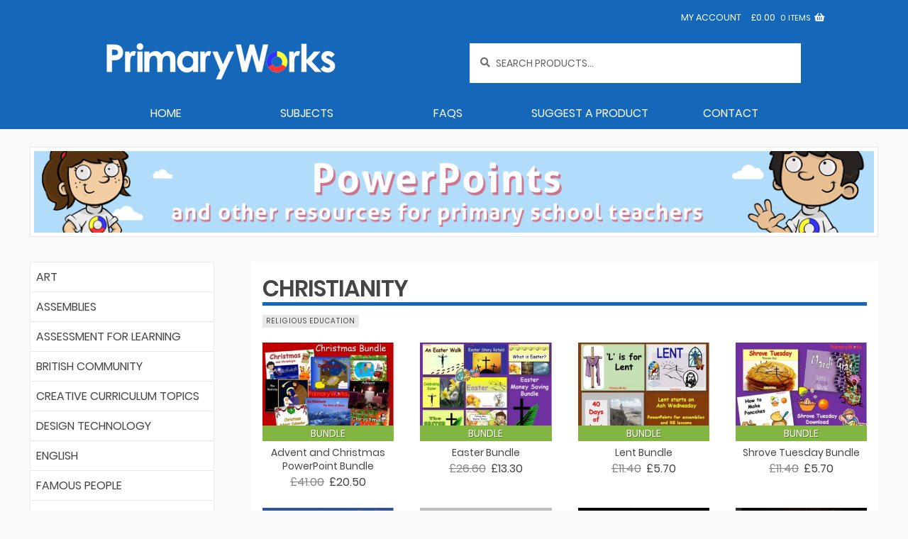

--- FILE ---
content_type: text/html; charset=UTF-8
request_url: https://www.primaryworks.co.uk/product-category/religious-education/christianity/
body_size: 13844
content:
<!doctype html>
<html lang="en-GB">
<head>
<title>Download Christianity Powerpoint for KS2 chidlren in primary RE units</title><meta name="description" content=""><meta charset="UTF-8">
<meta name="viewport" content="width=device-width, initial-scale=1, maximum-scale=1.0, user-scalable=no">
<style>html{font-family:sans-serif;-ms-text-size-adjust:100%;-webkit-text-size-adjust:100%}body{margin:0}header,main,nav{display:block}a{background-color:transparent}strong{font-weight:bold}h1{font-size:2em;margin:.67em 0}img{border:0}button,input{color:inherit;font:inherit;margin:0}button{overflow:visible}button{text-transform:none}button{-webkit-appearance:button}button::-moz-focus-inner,input::-moz-focus-inner{border:0;padding:0}input{line-height:normal}input[type=search]{-webkit-appearance:textfield;box-sizing:content-box}input[type=search]::-webkit-search-cancel-button,input[type=search]::-webkit-search-decoration{-webkit-appearance:none}body{-ms-word-wrap:break-word;word-wrap:break-word}body,button,input{color:#43454b;font-family:"Source Sans Pro","HelveticaNeue-Light","Helvetica Neue Light","Helvetica Neue",Helvetica,Arial,"Lucida Grande",sans-serif;line-height:1.618;text-rendering:optimizeLegibility;font-weight:400}h1,h3{clear:both;font-weight:300;margin:0 0 .5407911001em;color:#131315}h3 a{font-weight:300}h1{font-size:2.617924em;line-height:1.214;letter-spacing:-1px}h3{font-size:1.618em}ul{margin:0 0 1.41575em 3em;padding:0}ul{list-style:disc}li>ul{margin-bottom:0;margin-left:1em}strong{font-weight:600}i{font-style:italic}img{height:auto;max-width:100%;display:block;border-radius:3px}a{color:#2c2d33;text-decoration:none}*{box-sizing:border-box}body{background-color:#fff;overflow-x:hidden}.site{overflow-x:hidden}.site-header{background-color:#2c2d33;padding-top:1.618em;padding-bottom:1.618em;color:#9aa0a7;background-position:center center;position:relative;z-index:999;border-bottom:1px solid transparent}.site-header .widget{margin-bottom:0}.site-branding{float:left;margin-bottom:0;width:calc(100% - 120px)}.site-branding .logo{margin:0}.site-main{margin-bottom:2.617924em}.site-content{outline:none}.site-footer h3{color:#333437}.site-footer a{color:#2c2d33;text-decoration:underline}.screen-reader-text{border:0;clip:rect(1px,1px,1px,1px);-webkit-clip-path:inset(50%);clip-path:inset(50%);height:1px;margin:-1px;overflow:hidden;padding:0;position:absolute;width:1px;word-wrap:normal!important}.site-header::before,.site-header::after,.site-content::before,.site-content::after{content:"";display:table}.site-header::after,.site-content::after{clear:both}form{margin-bottom:1.618em}button,input{font-size:100%;margin:0}button{border:0;border-radius:0;background:none;background-color:#43454b;border-color:#43454b;color:#fff;padding:.6180469716em 1.41575em;text-decoration:none;font-weight:600;text-shadow:none;display:inline-block;-webkit-appearance:none;word-break:break-all}button::after{display:none}input[type=search]::-webkit-search-decoration{-webkit-appearance:none}input[type=search]{box-sizing:border-box}input[type=search]:-ms-input-placeholder{color:#616161}button::-moz-focus-inner,input::-moz-focus-inner{border:0;padding:0}input[type=search]{padding:.6180469716em;background-color:#f2f2f2;color:#43454b;border:0;-webkit-appearance:none;box-sizing:border-box;font-weight:400;box-shadow:inset 0 1px 1px rgba(0,0,0,.125)}label{font-weight:400}button.menu-toggle{text-align:left;float:right;position:relative;border:2px solid transparent;box-shadow:none;border-radius:2px;background-image:none;padding:.6180469716em .875em .6180469716em 2.617924em;font-size:.875em;max-width:120px}button.menu-toggle::before,button.menu-toggle::after,button.menu-toggle span::before{content:"";display:block;height:2px;width:14px;position:absolute;top:50%;left:1em;margin-top:-1px;border-radius:3px}button.menu-toggle::before{transform:translateY(-4px)}button.menu-toggle::after{transform:translateY(4px)}.primary-navigation{display:none}.main-navigation::before,.main-navigation::after{content:"";display:table}.main-navigation::after{clear:both}.main-navigation .menu{clear:both}.handheld-navigation{overflow:hidden;max-height:0}.handheld-navigation{clear:both}.handheld-navigation ul{margin:0}.handheld-navigation ul.menu li{position:relative}.main-navigation ul{margin-left:0;list-style:none;margin-bottom:0}.main-navigation ul li a{padding:.875em 0;display:block}.widget{margin:0 0 3.706325903em}.widget_product_search form{position:relative}.widget_product_search form input[type=search]{width:100%}@media (min-width:768px){.site-header{padding-top:2.617924em;padding-bottom:0}.site-header .site-branding{display:block;width:100%;float:left;margin-left:0;margin-right:0;clear:both}.site-header .site-branding img{height:auto;max-width:230px;max-height:none}.woocommerce-active .site-header .site-branding{width:73.9130434783%;float:left;margin-right:4.347826087%}.woocommerce-active .site-header .site-search{width:21.7391304348%;float:right;margin-right:0;clear:none}.woocommerce-active .site-header .main-navigation{width:73.9130434783%;float:left;margin-right:4.347826087%;clear:both}.site-branding,.site-search,.site-header-cart{margin-bottom:1.41575em}.col-full{max-width:66.4989378333em;margin-left:auto;margin-right:auto;padding:0 2.617924em;box-sizing:content-box}.col-full::before,.col-full::after{content:"";display:table}.col-full::after{clear:both}.col-full:after{content:" ";display:block;clear:both}.site-content::before,.site-content::after{content:"";display:table}.site-content::after{clear:both}.content-area{width:73.9130434783%;float:left;margin-right:4.347826087%}.right-sidebar .content-area{width:73.9130434783%;float:left;margin-right:4.347826087%}.storefront-full-width-content .content-area{width:100%;float:left;margin-left:0;margin-right:0}.content-area{margin-bottom:2.617924em}.menu-toggle,.handheld-navigation{display:none}.primary-navigation{display:block}.main-navigation{clear:both;display:block;width:100%}.main-navigation ul{list-style:none;margin:0;padding-left:0;display:block}.main-navigation ul li{position:relative;display:inline-block;text-align:left}.main-navigation ul li a{display:block}.main-navigation ul li a::before{display:none}.storefront-primary-navigation{clear:both}.storefront-primary-navigation::before,.storefront-primary-navigation::after{content:"";display:table}.storefront-primary-navigation::after{clear:both}.main-navigation ul.menu{max-height:none;overflow:visible;margin-left:-1em}.main-navigation ul.menu>li>a{padding:1.618em 1em}.main-navigation a{padding:0 1em 2.2906835em}}@media (max-width:66.4989378333em){.col-full{margin-left:2.617924em;margin-right:2.617924em;padding:0}}@media (max-width:568px){.col-full{margin-left:1.41575em;margin-right:1.41575em;padding:0}}body{margin:0}header,main,nav{display:block}a{background-color:transparent}strong{font-weight:700}h1{font-size:2em;margin:.67em 0}img{border:0}button,input{color:inherit;font:inherit;margin:0}button{overflow:visible}button{text-transform:none}button{-webkit-appearance:button}button::-moz-focus-inner,input::-moz-focus-inner{border:0;padding:0}input{line-height:normal}input[type=search]{-webkit-appearance:textfield;box-sizing:content-box}input[type=search]::-webkit-search-cancel-button,input[type=search]::-webkit-search-decoration{-webkit-appearance:none}body{-ms-word-wrap:break-word;word-wrap:break-word}body,button,input{color:#43454b;font-family:"Source Sans Pro","HelveticaNeue-Light","Helvetica Neue Light","Helvetica Neue",Helvetica,Arial,"Lucida Grande",sans-serif;line-height:1.618;text-rendering:optimizeLegibility;font-weight:400}h1,h3{clear:both;font-weight:300;margin:0 0 .5407911001em;color:#131315}h3 a{font-weight:300}h1{font-size:2.617924em;line-height:1.214;letter-spacing:-1px}h3{font-size:1.618em}ul{margin:0 0 1.41575em 3em;padding:0}ul{list-style:disc}li>ul{margin-bottom:0;margin-left:1em}strong{font-weight:600}i{font-style:italic}img{height:auto;max-width:100%;display:block;border-radius:3px}a{color:#2c2d33;text-decoration:none}*{box-sizing:border-box}body{background-color:#fff;overflow-x:hidden}.site{overflow-x:hidden}.site-header{background-color:#2c2d33;padding-top:1.618em;padding-bottom:1.618em;color:#9aa0a7;background-position:center center;position:relative;z-index:999;border-bottom:1px solid transparent}.site-header .widget{margin-bottom:0}.site-branding{float:left;margin-bottom:0;width:calc(100% - 120px)}.site-branding .logo{margin:0}.site-main{margin-bottom:2.617924em}.site-content{outline:none}.site-footer h3{color:#333437}.site-footer a{color:#2c2d33;text-decoration:underline}.screen-reader-text{border:0;clip:rect(1px,1px,1px,1px);-webkit-clip-path:inset(50%);clip-path:inset(50%);height:1px;margin:-1px;overflow:hidden;padding:0;position:absolute;width:1px;word-wrap:normal!important}.site-header::before,.site-header::after,.site-content::before,.site-content::after{content:"";display:table}.site-header::after,.site-content::after{clear:both}form{margin-bottom:1.618em}button,input{font-size:100%;margin:0}button{border:0;border-radius:0;background:none;background-color:#43454b;border-color:#43454b;color:#fff;padding:.6180469716em 1.41575em;text-decoration:none;font-weight:600;text-shadow:none;display:inline-block;-webkit-appearance:none;word-break:break-all}button::after{display:none}input[type=search]::-webkit-search-decoration{-webkit-appearance:none}input[type=search]{box-sizing:border-box}input[type=search]:-ms-input-placeholder{color:#616161}button::-moz-focus-inner,input::-moz-focus-inner{border:0;padding:0}input[type=search]{padding:.6180469716em;background-color:#f2f2f2;color:#43454b;border:0;-webkit-appearance:none;box-sizing:border-box;font-weight:400;box-shadow:inset 0 1px 1px rgba(0,0,0,.125)}label{font-weight:400}button.menu-toggle{text-align:left;float:right;position:relative;border:2px solid transparent;box-shadow:none;border-radius:2px;background-image:none;padding:.6180469716em .875em .6180469716em 2.617924em;font-size:.875em;max-width:120px}button.menu-toggle::before,button.menu-toggle::after,button.menu-toggle span::before{content:"";display:block;height:2px;width:14px;position:absolute;top:50%;left:1em;margin-top:-1px;border-radius:3px}button.menu-toggle::before{transform:translateY(-4px)}button.menu-toggle::after{transform:translateY(4px)}.primary-navigation{display:none}.main-navigation::before,.main-navigation::after{content:"";display:table}.main-navigation::after{clear:both}.main-navigation .menu{clear:both}.handheld-navigation{overflow:hidden;max-height:0}.handheld-navigation{clear:both}.handheld-navigation ul{margin:0}.handheld-navigation ul.menu li{position:relative}.main-navigation ul{margin-left:0;list-style:none;margin-bottom:0}.main-navigation ul li a{padding:.875em 0;display:block}.widget{margin:0 0 3.706325903em}.widget_product_search form{position:relative}.widget_product_search form input[type=search]{width:100%}@media (min-width:768px){.site-header{padding-top:2.617924em;padding-bottom:0}.site-header .site-branding{display:block;width:100%;float:left;margin-left:0;margin-right:0;clear:both}.site-header .site-branding img{height:auto;max-width:230px;max-height:none}.woocommerce-active .site-header .site-branding{width:73.9130434783%;float:left;margin-right:4.347826087%}.woocommerce-active .site-header .site-search{width:21.7391304348%;float:right;margin-right:0;clear:none}.woocommerce-active .site-header .main-navigation{width:73.9130434783%;float:left;margin-right:4.347826087%;clear:both}.site-branding,.site-search,.site-header-cart{margin-bottom:1.41575em}.col-full{max-width:66.4989378333em;margin-left:auto;margin-right:auto;padding:0 2.617924em;box-sizing:content-box}.col-full::before,.col-full::after{content:"";display:table}.col-full::after{clear:both}.col-full:after{content:" ";display:block;clear:both}.site-content::before,.site-content::after{content:"";display:table}.site-content::after{clear:both}.content-area{width:73.9130434783%;float:left;margin-right:4.347826087%}.right-sidebar .content-area{width:73.9130434783%;float:left;margin-right:4.347826087%}.storefront-full-width-content .content-area{width:100%;float:left;margin-left:0;margin-right:0}.content-area{margin-bottom:2.617924em}.menu-toggle,.handheld-navigation{display:none}.primary-navigation{display:block}.main-navigation{clear:both;display:block;width:100%}.main-navigation ul{list-style:none;margin:0;padding-left:0;display:block}.main-navigation ul li{position:relative;display:inline-block;text-align:left}.main-navigation ul li a{display:block}.main-navigation ul li a::before{display:none}.storefront-primary-navigation{clear:both}.storefront-primary-navigation::before,.storefront-primary-navigation::after{content:"";display:table}.storefront-primary-navigation::after{clear:both}.main-navigation ul.menu{max-height:none;overflow:visible;margin-left:-1em}.main-navigation ul.menu>li>a{padding:1.618em 1em}.main-navigation a{padding:0 1em 2.2906835em}}@media (max-width:66.4989378333em){.col-full{margin-left:2.617924em;margin-right:2.617924em;padding:0}}@media (max-width:568px){.col-full{margin-left:1.41575em;margin-right:1.41575em;padding:0}}@font-face{font-family:Poppins_Regular;font-style:normal;font-weight:400;font-display:swap;src:url(https://www.primaryworks.co.uk/wp-content/themes/primaryworks/fonts/poppins-regular.woff2) format("woff2"),url(https://www.primaryworks.co.uk/wp-content/themes/primaryworks/fonts/poppins-regular.woff) format("woff")}@font-face{font-family:Poppins_600;font-style:normal;font-weight:600;font-display:swap;src:url(https://www.primaryworks.co.uk/wp-content/themes/primaryworks/fonts/poppins-600.woff2) format("woff2"),url(https://www.primaryworks.co.uk/wp-content/themes/primaryworks/fonts/poppins-600.woff) format("woff")}@font-face{font-family:Poppins_700;font-style:normal;font-weight:700;src:url(https://www.primaryworks.co.uk/wp-content/themes/primaryworks/fonts/poppins-700.woff2) format("woff2"),url(https://www.primaryworks.co.uk/wp-content/themes/primaryworks/fonts/poppins-700.woff) format("woff")}body,button,input{font-family:Poppins_Regular,sans-serif;font-weight:400!important;color:#454545}h1,h3{font-family:Poppins_Regular,sans-serif;color:#454545}h1{font-size:24px;font-size:1.5rem}@media (min-width:768px){h1{font-size:32px;font-size:2rem;margin-bottom:.8em!important}}@media (min-width:768px){body.tax-product_cat h1{margin-bottom:.2em!important}}body.storefront-full-width-content h1{margin-bottom:1.5em}a{font-weight:400!important;color:#454545}strong{font-family:Poppins_600,sans-serif}.page-title{font-family:Poppins_600,sans-serif;text-align:left;border-bottom:5px solid #1567ba;text-transform:uppercase}.subcategory-title{font-family:Poppins_600,sans-serif;text-align:left;text-transform:uppercase;border-bottom:0;background-color:#1567ba;border-left:5px solid #104e8c;padding:.3em .5em;font-weight:400}.subcategory-title a{color:#fff!important}.subcategory-title a strong{font-family:Poppins_Regular,sans-serif}.subcategory-title{border-bottom-color:#e9e9e9;font-size:20px;font-size:1.25rem;float:left;width:100%}.subcategory-title a{color:#454545}.storefront-full-width-content .woocommerce-products-header{padding:0}button{box-shadow:none}:active,:focus{outline:none}label{font-family:Poppins_Regular,sans-serif}img{border-radius:0}body{background-color:#f9f9f9}ul{margin-top:0;margin-bottom:10px}ul ul{margin-bottom:0}.clearfix:after,.clearfix:before{content:" ";display:table}.clearfix:after{clear:both}.leftcol{display:none}@media (min-width:992px){.leftcol{display:block;width:21.73913%;float:left;margin-right:4.34783%}}.site-content{margin-bottom:3em;width:100%!important}@media (min-width:1200px){.site-content .col-full{max-width:80em}}.rightcol{width:100%;float:left;margin-left:0;margin-right:0}@media (min-width:992px){.rightcol{width:73.91304%;float:right;margin-right:0}}.site-main{margin-bottom:0!important;padding-top:1.2em!important;background-color:#fff;padding:1.2em 1em;float:left;width:100%}@media (min-width:768px){.site-main{min-height:800px}}@media (min-width:1200px){.site-main{min-height:600px}}.storefront-full-width-content .content-area{float:left;width:100%}.global-banner-container{width:100%;float:left;margin-left:0;margin-right:0}.global-banner-container .global-banner{display:none}@media (min-width:768px){.global-banner-container .global-banner{width:100%;float:left;margin-left:0;margin-right:0;display:block;margin-bottom:35px;background-color:#fff;padding:.3em;border:1px solid #e9e9e9}}.woocommerce-active .site-header{padding-top:15px;border-bottom-color:#f9f9f9;margin-bottom:1.5em!important;background-color:#1567ba}.woocommerce-active .site-header .site-branding{width:47.82609%;float:left;margin-right:4.34783%}.woocommerce-active .site-header .site-branding .logo{margin-top:12px}.woocommerce-active .site-header .site-branding .logo .logo-desktop{display:none}@media (min-width:768px){.woocommerce-active .site-header .site-branding{width:30.43478%;float:left;margin-right:4.34783%;margin-bottom:20px}.woocommerce-active .site-header .site-branding .logo{margin-top:0}.woocommerce-active .site-header .site-branding .logo .logo-mobile{display:none}.woocommerce-active .site-header .site-branding .logo .logo-desktop{display:block}.woocommerce-active .site-header .site-branding .logo .logo-desktop img{max-width:250px!important}}@media (min-width:992px){.woocommerce-active .site-header .site-branding .logo .logo-desktop img{max-width:330px!important}}.woocommerce-active .site-header .site-search{width:47.82609%;float:right;margin-right:0}.woocommerce-active .site-header .site-search .widget_product_search input[type=search]{background-color:#fff;border-radius:0;box-shadow:none;border:1px solid #1567ba;text-transform:uppercase;line-height:2}.woocommerce-active .site-header .site-search .widget_product_search form:before{top:1.5em}@media (max-width:768px){.woocommerce-active .site-header ul.menu li a{color:#fff!important}}.woocommerce-active .site-header .main-navigation{margin-right:0}.woocommerce-active .site-header .main-navigation li a{text-transform:uppercase}.woocommerce-active .site-header .main-navigation li a:before{content:none}@media (min-width:768px){.woocommerce-active .site-header .main-navigation{clear:both;width:100%;float:left;margin-left:0;margin-right:0}.woocommerce-active .site-header .main-navigation li.menu-item{box-sizing:border-box;width:20%;float:left}.woocommerce-active .site-header .main-navigation li.menu-item:first-child{margin-left:auto}.woocommerce-active .site-header .main-navigation li.menu-item>a{padding:.6em 0;text-align:center;color:#fff}}@media (min-width:768px){.woocommerce-active .site-header .main-navigation li a{font-size:75%}}@media (min-width:992px){.woocommerce-active .site-header .main-navigation li a{font-size:100%}}.woocommerce-active .site-header .main-navigation .handheld-navigation ul li{text-align:center;font-family:Poppins_700,sans-serif}.woocommerce-active .site-header .storefront-primary-navigation{margin-bottom:0}.site-header-cart li:last-child{display:none!important}.site-header-cart .cart-contents{display:inline-block;padding:0!important}.site-header-cart .cart-contents .count{margin-right:6px;opacity:1}.header-upper-full-width{display:none;background-color:#1567ba;padding-top:10px;padding-bottom:10px;float:left;width:100%}@media (min-width:768px){.header-upper-full-width{display:block}}.header-upper-full-width .my-account-links{display:none;text-align:right}@media (min-width:768px){.header-upper-full-width .my-account-links{display:inline-block;width:47.82609%;float:right;margin-right:0;text-transform:uppercase;font-size:80%;padding-top:5px}}.header-upper-full-width .my-account-links ul{padding-left:0;list-style:none;margin:0 0 0 -5px}.header-upper-full-width .my-account-links ul li{display:inline-block;padding-left:5px;padding-right:5px}.header-upper-full-width .my-account-links ul a{color:#fff}.site-footer a{text-decoration:none!important}.site-footer .footer-full-col .card-logo-container img{margin:0 auto}.site-footer .footer-col h3{text-transform:uppercase;font-size:16px;font-size:1rem;font-family:Poppins_700,sans-serif;letter-spacing:1px;margin-top:1.2em;margin-bottom:.1em;color:#82b541}@media (min-width:992px){.site-footer .footer-col h3{text-align:left;margin-top:0}}@media (min-width:992px){.site-footer .footer-col .my-account,.site-footer .footer-col .my-account-heading{display:none}.site-footer .footer-col h3{margin-top:1.5em}}.site-footer .footer-col ul{padding-left:0;margin:0;list-style:none}@media (max-width:568px){.site-footer .footer-col ul{margin-bottom:1.2em}}.site-footer .footer-col ul li{font-size:12px;font-size:.75rem;margin-bottom:9px}@media (min-width:768px){.site-footer .footer-col ul li{margin-bottom:7px}}.site-footer .footer-col ul li a{color:#fff!important;font-family:Poppins_Regular,sans-serif}.custom-loop-container{float:left;margin:1em 0 2em;width:100%}.custom-loop-container .custom-product{text-align:center;margin-bottom:1.5em!important;padding-left:0;margin:0;list-style:none;width:47.82609%;float:left}.custom-loop-container .custom-product .image{position:relative}.custom-loop-container .custom-product a img{margin-bottom:.2em}.custom-loop-container .custom-product:nth-child(odd){margin-right:-100%;clear:both;margin-left:0}.custom-loop-container .custom-product:nth-child(2n+2){margin-left:52.17391%;margin-right:-100%;clear:none}@media (min-width:768px){.custom-loop-container .custom-product{width:30.43478%;float:left}.custom-loop-container .custom-product:nth-child(3n+1){margin-right:-100%;clear:both;margin-left:0}.custom-loop-container .custom-product:nth-child(3n+2){margin-left:34.78261%;margin-right:-100%;clear:none}}@media (min-width:1200px){.custom-loop-container .custom-product{width:21.73913%;float:left}.custom-loop-container .custom-product:nth-child(4n+1){margin-right:-100%;clear:both;margin-left:0}.custom-loop-container .custom-product:nth-child(4n+2){margin-left:26.08696%;margin-right:-100%;clear:none}}.custom-product .custom-title{line-height:1.4em;font-size:14px;font-size:.875rem;margin-top:.5em}.subcat-container{float:left;margin-bottom:4em}@media (min-width:768px){.subcat-container{margin:1em 0 4em 1em}}.subcat-container .subcat-list{padding-left:0;list-style:none;margin:0}.subcat-container .subcat-list li{font-size:80%;line-height:1.5em;list-style-type:none;margin-bottom:.5em}@media (min-width:768px){.subcat-container .subcat-list li{padding-right:2em;font-size:100%;margin-bottom:.1em}}.subcat-container .subcat-list li .fas{margin-right:.1em;color:#1567ba}@media (min-width:768px){.subcat-container .subcat-list{float:left}}.storefront-handheld-footer-bar ul li.cart .count{background-color:red}@media (max-width:768px){.subjects-list{float:left;padding-left:0;margin:0;list-style:none}.subjects-list li{padding-right:5em;line-height:1.5em}.subjects-list li:before{-webkit-font-smoothing:antialiased;-moz-osx-font-smoothing:grayscale;display:inline-block;font-style:normal;font-variant:normal;font-weight:400;line-height:1;content:\f054;margin-right:.1em;color:#1567ba}.subjects-list li{margin-bottom:.5em;padding-right:0!important;font-size:80%}}@media (min-width:768px){.subjects-list{padding-left:0;margin:0;list-style:none}.subjects-list li a{border-top:1px solid #eaeaea;border-left:1px solid #eaeaea;border-right:1px solid #eaeaea;display:block;padding:.5em;background-color:#fff;text-transform:uppercase;font-size:80%}}@media (min-width:768px) and (min-width:992px){.subjects-list li a{font-size:100%}}@font-face{font-family:Poppins_600;font-style:normal;font-weight:600;font-display:swap;src:url(https://www.primaryworks.co.uk/wp-content/themes/primaryworks/fonts/poppins-600.woff2) format("woff2"),url(https://www.primaryworks.co.uk/wp-content/themes/primaryworks/fonts/poppins-600.woff) format("woff")}@font-face{font-family:Poppins_700;font-style:normal;font-weight:700;src:url(https://www.primaryworks.co.uk/wp-content/themes/primaryworks/fonts/poppins-700.woff2) format("woff2"),url(https://www.primaryworks.co.uk/wp-content/themes/primaryworks/fonts/poppins-700.woff) format("woff")}body,button,input{font-family:Poppins_Regular,sans-serif;font-weight:400!important;color:#454545}h1,h3{font-family:Poppins_Regular,sans-serif;color:#454545}h1{font-size:24px;font-size:1.5rem}@media (min-width:768px){h1{font-size:32px;font-size:2rem;margin-bottom:.8em!important}}@media (min-width:768px){body.tax-product_cat h1{margin-bottom:.2em!important}}body.storefront-full-width-content h1{margin-bottom:1.5em}a{font-weight:400!important;color:#454545}strong{font-family:Poppins_600,sans-serif}.page-title{font-family:Poppins_600,sans-serif;text-align:left;border-bottom:5px solid #1567ba;text-transform:uppercase}.subcategory-title{font-family:Poppins_600,sans-serif;text-align:left;text-transform:uppercase;border-bottom:0;background-color:#1567ba;border-left:5px solid #104e8c;padding:.3em .5em;font-weight:400}.subcategory-title a{color:#fff!important}.subcategory-title a strong{font-family:Poppins_Regular,sans-serif}.subcategory-title{border-bottom-color:#e9e9e9;font-size:20px;font-size:1.25rem;float:left;width:100%}.subcategory-title a{color:#454545}.storefront-full-width-content .woocommerce-products-header{padding:0}button{box-shadow:none}:active,:focus{outline:none}label{font-family:Poppins_Regular,sans-serif}img{border-radius:0}body{background-color:#f9f9f9}ul{margin-top:0;margin-bottom:10px}ul ul{margin-bottom:0}.clearfix:after,.clearfix:before{content:" ";display:table}.clearfix:after{clear:both}.leftcol{display:none}@media (min-width:992px){.leftcol{display:block;width:21.73913%;float:left;margin-right:4.34783%}}.site-content{margin-bottom:3em;width:100%!important}@media (min-width:1200px){.site-content .col-full{max-width:80em}}.rightcol{width:100%;float:left;margin-left:0;margin-right:0}@media (min-width:992px){.rightcol{width:73.91304%;float:right;margin-right:0}}.site-main{margin-bottom:0!important;padding-top:1.2em!important;background-color:#fff;padding:1.2em 1em;float:left;width:100%}@media (min-width:768px){.site-main{min-height:800px}}@media (min-width:1200px){.site-main{min-height:600px}}.storefront-full-width-content .content-area{float:left;width:100%}.global-banner-container{width:100%;float:left;margin-left:0;margin-right:0}.global-banner-container .global-banner{display:none}@media (min-width:768px){.global-banner-container .global-banner{width:100%;float:left;margin-left:0;margin-right:0;display:block;margin-bottom:35px;background-color:#fff;padding:.3em;border:1px solid #e9e9e9}}.woocommerce-active .site-header{padding-top:15px;border-bottom-color:#f9f9f9;margin-bottom:1.5em!important;background-color:#1567ba}.woocommerce-active .site-header .site-branding{width:47.82609%;float:left;margin-right:4.34783%}.woocommerce-active .site-header .site-branding .logo{margin-top:12px}.woocommerce-active .site-header .site-branding .logo .logo-desktop{display:none}@media (min-width:768px){.woocommerce-active .site-header .site-branding{width:30.43478%;float:left;margin-right:4.34783%;margin-bottom:20px}.woocommerce-active .site-header .site-branding .logo{margin-top:0}.woocommerce-active .site-header .site-branding .logo .logo-mobile{display:none}.woocommerce-active .site-header .site-branding .logo .logo-desktop{display:block}.woocommerce-active .site-header .site-branding .logo .logo-desktop img{max-width:250px!important}}@media (min-width:992px){.woocommerce-active .site-header .site-branding .logo .logo-desktop img{max-width:330px!important}}.woocommerce-active .site-header .site-search{width:47.82609%;float:right;margin-right:0}.woocommerce-active .site-header .site-search .widget_product_search input[type=search]{background-color:#fff;border-radius:0;box-shadow:none;border:1px solid #1567ba;text-transform:uppercase;line-height:2}.woocommerce-active .site-header .site-search .widget_product_search form:before{top:1.5em}@media (max-width:768px){.woocommerce-active .site-header ul.menu li a{color:#fff!important}}.woocommerce-active .site-header .main-navigation{margin-right:0}.woocommerce-active .site-header .main-navigation li a{text-transform:uppercase}.woocommerce-active .site-header .main-navigation li a:before{content:none}@media (min-width:768px){.woocommerce-active .site-header .main-navigation{clear:both;width:100%;float:left;margin-left:0;margin-right:0}.woocommerce-active .site-header .main-navigation li.menu-item{box-sizing:border-box;width:20%;float:left}.woocommerce-active .site-header .main-navigation li.menu-item:first-child{margin-left:auto}.woocommerce-active .site-header .main-navigation li.menu-item>a{padding:.6em 0;text-align:center;color:#fff}}@media (min-width:768px){.woocommerce-active .site-header .main-navigation li a{font-size:75%}}@media (min-width:992px){.woocommerce-active .site-header .main-navigation li a{font-size:100%}}.woocommerce-active .site-header .main-navigation .handheld-navigation ul li{text-align:center;font-family:Poppins_700,sans-serif}.woocommerce-active .site-header .storefront-primary-navigation{margin-bottom:0}.site-header-cart li:last-child{display:none!important}.site-header-cart .cart-contents{display:inline-block;padding:0!important}.site-header-cart .cart-contents .count{margin-right:6px;opacity:1}.header-upper-full-width{display:none;background-color:#1567ba;padding-top:10px;padding-bottom:10px;float:left;width:100%}@media (min-width:768px){.header-upper-full-width{display:block}}.header-upper-full-width .my-account-links{display:none;text-align:right}@media (min-width:768px){.header-upper-full-width .my-account-links{display:inline-block;width:47.82609%;float:right;margin-right:0;text-transform:uppercase;font-size:80%;padding-top:5px}}.header-upper-full-width .my-account-links ul{padding-left:0;list-style:none;margin:0 0 0 -5px}.header-upper-full-width .my-account-links ul li{display:inline-block;padding-left:5px;padding-right:5px}.header-upper-full-width .my-account-links ul a{color:#fff}.site-footer a{text-decoration:none!important}.site-footer .footer-full-col .card-logo-container img{margin:0 auto}.site-footer .footer-col h3{text-transform:uppercase;font-size:16px;font-size:1rem;font-family:Poppins_700,sans-serif;letter-spacing:1px;margin-top:1.2em;margin-bottom:.1em;color:#82b541}@media (min-width:992px){.site-footer .footer-col h3{text-align:left;margin-top:0}}@media (min-width:992px){.site-footer .footer-col .my-account,.site-footer .footer-col .my-account-heading{display:none}.site-footer .footer-col h3{margin-top:1.5em}}.site-footer .footer-col ul{padding-left:0;margin:0;list-style:none}@media (max-width:568px){.site-footer .footer-col ul{margin-bottom:1.2em}}.site-footer .footer-col ul li{font-size:12px;font-size:.75rem;margin-bottom:9px}@media (min-width:768px){.site-footer .footer-col ul li{margin-bottom:7px}}.site-footer .footer-col ul li a{color:#fff!important;font-family:Poppins_Regular,sans-serif}.custom-loop-container{float:left;margin:1em 0 2em;width:100%}.custom-loop-container .custom-product{text-align:center;margin-bottom:1.5em!important;padding-left:0;margin:0;list-style:none;width:47.82609%;float:left}.custom-loop-container .custom-product .image{position:relative}.custom-loop-container .custom-product a img{margin-bottom:.2em}.custom-loop-container .custom-product:nth-child(odd){margin-right:-100%;clear:both;margin-left:0}.custom-loop-container .custom-product:nth-child(2n+2){margin-left:52.17391%;margin-right:-100%;clear:none}@media (min-width:768px){.custom-loop-container .custom-product{width:30.43478%;float:left}.custom-loop-container .custom-product:nth-child(3n+1){margin-right:-100%;clear:both;margin-left:0}.custom-loop-container .custom-product:nth-child(3n+2){margin-left:34.78261%;margin-right:-100%;clear:none}}@media (min-width:1200px){.custom-loop-container .custom-product{width:21.73913%;float:left}.custom-loop-container .custom-product:nth-child(4n+1){margin-right:-100%;clear:both;margin-left:0}.custom-loop-container .custom-product:nth-child(4n+2){margin-left:26.08696%;margin-right:-100%;clear:none}}.custom-product .custom-title{line-height:1.4em;font-size:14px;font-size:.875rem;margin-top:.5em}.subcat-container{float:left;margin-bottom:4em}@media (min-width:768px){.subcat-container{margin:1em 0 4em 1em}}.subcat-container .subcat-list{padding-left:0;list-style:none;margin:0}.subcat-container .subcat-list li{font-size:80%;line-height:1.5em;list-style-type:none;margin-bottom:.5em}@media (min-width:768px){.subcat-container .subcat-list li{padding-right:2em;font-size:100%;margin-bottom:.1em}}.subcat-container .subcat-list li .fas{margin-right:.1em;color:#1567ba}@media (min-width:768px){.subcat-container .subcat-list{float:left}}.storefront-handheld-footer-bar ul li.cart .count{background-color:red}@media (max-width:768px){.subjects-list{float:left;padding-left:0;margin:0;list-style:none}.subjects-list li{padding-right:5em;line-height:1.5em}.subjects-list li:before{-webkit-font-smoothing:antialiased;-moz-osx-font-smoothing:grayscale;display:inline-block;font-style:normal;font-variant:normal;font-weight:400;line-height:1;content:\f054;margin-right:.1em;color:#1567ba}.subjects-list li{margin-bottom:.5em;padding-right:0!important;font-size:80%}}@media (min-width:768px){.subjects-list{padding-left:0;margin:0;list-style:none}.subjects-list li a{border-top:1px solid #eaeaea;border-left:1px solid #eaeaea;border-right:1px solid #eaeaea;display:block;padding:.5em;background-color:#fff;text-transform:uppercase;font-size:80%}}@media (min-width:768px) and (min-width:992px){.subjects-list li a{font-size:100%}}</style>    <link rel="apple-touch-icon" sizes="180x180" href="/apple-touch-icon.png?v=bOLWQp2P6Q">
    <link rel="icon" type="image/png" sizes="32x32" href="/favicon-32x32.png?v=bOLWQp2P6Q">
    <link rel="icon" type="image/png" sizes="192x192" href="/android-chrome-192x192.png?v=bOLWQp2P6Q">
    <link rel="icon" type="image/png" sizes="16x16" href="/favicon-16x16.png?v=bOLWQp2P6Q">
    <link rel="manifest" href="/manifest.json?v=bOLWQp2P6Q">
    <link rel="mask-icon" href="/safari-pinned-tab.svg?v=bOLWQp2P6Q" color="#ff3334">
    <meta name="apple-mobile-web-app-title" content="Primary Works">
    <meta name="application-name" content="Primary Works">
    <link rel="shortcut icon" href="/favicon.ico?v=bOLWQp2P6Q">
    <meta name="msapplication-TileColor" content="#ff3334">
    <meta name="msapplication-TileImage" content="/mstile-144x144.png?v=bOLWQp2P6Q">
    <meta name="theme-color" content="#ffffff">
    <meta property="og:type" content="business.business">
            <meta property="og:title" content="Download Christianity Powerpoint for KS2 chidlren in primary RE units">    <meta property="og:url" content="https://www.primaryworks.co.uk/product/40-days-of-lent/">
    <meta property='og:image' content='https://www.primaryworks.co.uk/wp-content/uploads/2024/10/primary-works_og-aspect-ratio-600-600.png'>            <meta property="business:contact_data:street_address" content="Riverside">
                <meta property="business:contact_data:locality" content="Driffield">
                <meta property="business:contact_data:region" content="East Riding of Yorkshire">
                <meta property="business:contact_data:postal_code" content="YO25 6PA">
                <meta property="business:contact_data:country_name" content="United Kingdom">
    <link rel="preload" href="https://www.primaryworks.co.uk/wp-content/themes/primaryworks/fonts/poppins-regular.woff2" as="font" crossorigin="anonymous" ><link rel="preload" href="https://www.primaryworks.co.uk/wp-content/themes/primaryworks/fonts/poppins-600.woff2" as="font" crossorigin="anonymous" ><link rel="preload" href="https://www.primaryworks.co.uk/wp-content/themes/primaryworks/fonts/poppins-700.woff2" as="font" crossorigin="anonymous" ><link rel="preload" href="https://www.primaryworks.co.uk/wp-content/themes/storefront/assets/fonts/fa-solid-900.woff2" as="font" crossorigin="anonymous" ><link rel="canonical" href="https://www.primaryworks.co.uk/product-category/religious-education/christianity/">
<meta name='robots' content='max-image-preview:large' />
<style id='wp-img-auto-sizes-contain-inline-css'>
img:is([sizes=auto i],[sizes^="auto," i]){contain-intrinsic-size:3000px 1500px}
/*# sourceURL=wp-img-auto-sizes-contain-inline-css */
</style>

<link rel='stylesheet' id='woosb-blocks-css' href='https://www.primaryworks.co.uk/wp-content/plugins/woo-product-bundle-premium/assets/css/blocks.css?ver=8.4.2' media='all' />
<link rel='stylesheet' id='wp-block-library-css' href='https://www.primaryworks.co.uk/wp-includes/css/dist/block-library/style.min.css?ver=6.9' media='all' />
<link rel='stylesheet' id='wc-blocks-style-css' href='https://www.primaryworks.co.uk/wp-content/plugins/woocommerce/assets/client/blocks/wc-blocks.css?ver=wc-10.4.3' media='all' />
<style id='global-styles-inline-css'>
:root{--wp--preset--aspect-ratio--square: 1;--wp--preset--aspect-ratio--4-3: 4/3;--wp--preset--aspect-ratio--3-4: 3/4;--wp--preset--aspect-ratio--3-2: 3/2;--wp--preset--aspect-ratio--2-3: 2/3;--wp--preset--aspect-ratio--16-9: 16/9;--wp--preset--aspect-ratio--9-16: 9/16;--wp--preset--color--black: #000000;--wp--preset--color--cyan-bluish-gray: #abb8c3;--wp--preset--color--white: #ffffff;--wp--preset--color--pale-pink: #f78da7;--wp--preset--color--vivid-red: #cf2e2e;--wp--preset--color--luminous-vivid-orange: #ff6900;--wp--preset--color--luminous-vivid-amber: #fcb900;--wp--preset--color--light-green-cyan: #7bdcb5;--wp--preset--color--vivid-green-cyan: #00d084;--wp--preset--color--pale-cyan-blue: #8ed1fc;--wp--preset--color--vivid-cyan-blue: #0693e3;--wp--preset--color--vivid-purple: #9b51e0;--wp--preset--gradient--vivid-cyan-blue-to-vivid-purple: linear-gradient(135deg,rgb(6,147,227) 0%,rgb(155,81,224) 100%);--wp--preset--gradient--light-green-cyan-to-vivid-green-cyan: linear-gradient(135deg,rgb(122,220,180) 0%,rgb(0,208,130) 100%);--wp--preset--gradient--luminous-vivid-amber-to-luminous-vivid-orange: linear-gradient(135deg,rgb(252,185,0) 0%,rgb(255,105,0) 100%);--wp--preset--gradient--luminous-vivid-orange-to-vivid-red: linear-gradient(135deg,rgb(255,105,0) 0%,rgb(207,46,46) 100%);--wp--preset--gradient--very-light-gray-to-cyan-bluish-gray: linear-gradient(135deg,rgb(238,238,238) 0%,rgb(169,184,195) 100%);--wp--preset--gradient--cool-to-warm-spectrum: linear-gradient(135deg,rgb(74,234,220) 0%,rgb(151,120,209) 20%,rgb(207,42,186) 40%,rgb(238,44,130) 60%,rgb(251,105,98) 80%,rgb(254,248,76) 100%);--wp--preset--gradient--blush-light-purple: linear-gradient(135deg,rgb(255,206,236) 0%,rgb(152,150,240) 100%);--wp--preset--gradient--blush-bordeaux: linear-gradient(135deg,rgb(254,205,165) 0%,rgb(254,45,45) 50%,rgb(107,0,62) 100%);--wp--preset--gradient--luminous-dusk: linear-gradient(135deg,rgb(255,203,112) 0%,rgb(199,81,192) 50%,rgb(65,88,208) 100%);--wp--preset--gradient--pale-ocean: linear-gradient(135deg,rgb(255,245,203) 0%,rgb(182,227,212) 50%,rgb(51,167,181) 100%);--wp--preset--gradient--electric-grass: linear-gradient(135deg,rgb(202,248,128) 0%,rgb(113,206,126) 100%);--wp--preset--gradient--midnight: linear-gradient(135deg,rgb(2,3,129) 0%,rgb(40,116,252) 100%);--wp--preset--font-size--small: 14px;--wp--preset--font-size--medium: 23px;--wp--preset--font-size--large: 26px;--wp--preset--font-size--x-large: 42px;--wp--preset--font-size--normal: 16px;--wp--preset--font-size--huge: 37px;--wp--preset--spacing--20: 0.44rem;--wp--preset--spacing--30: 0.67rem;--wp--preset--spacing--40: 1rem;--wp--preset--spacing--50: 1.5rem;--wp--preset--spacing--60: 2.25rem;--wp--preset--spacing--70: 3.38rem;--wp--preset--spacing--80: 5.06rem;--wp--preset--shadow--natural: 6px 6px 9px rgba(0, 0, 0, 0.2);--wp--preset--shadow--deep: 12px 12px 50px rgba(0, 0, 0, 0.4);--wp--preset--shadow--sharp: 6px 6px 0px rgba(0, 0, 0, 0.2);--wp--preset--shadow--outlined: 6px 6px 0px -3px rgb(255, 255, 255), 6px 6px rgb(0, 0, 0);--wp--preset--shadow--crisp: 6px 6px 0px rgb(0, 0, 0);}:root :where(.is-layout-flow) > :first-child{margin-block-start: 0;}:root :where(.is-layout-flow) > :last-child{margin-block-end: 0;}:root :where(.is-layout-flow) > *{margin-block-start: 24px;margin-block-end: 0;}:root :where(.is-layout-constrained) > :first-child{margin-block-start: 0;}:root :where(.is-layout-constrained) > :last-child{margin-block-end: 0;}:root :where(.is-layout-constrained) > *{margin-block-start: 24px;margin-block-end: 0;}:root :where(.is-layout-flex){gap: 24px;}:root :where(.is-layout-grid){gap: 24px;}body .is-layout-flex{display: flex;}.is-layout-flex{flex-wrap: wrap;align-items: center;}.is-layout-flex > :is(*, div){margin: 0;}body .is-layout-grid{display: grid;}.is-layout-grid > :is(*, div){margin: 0;}.has-black-color{color: var(--wp--preset--color--black) !important;}.has-cyan-bluish-gray-color{color: var(--wp--preset--color--cyan-bluish-gray) !important;}.has-white-color{color: var(--wp--preset--color--white) !important;}.has-pale-pink-color{color: var(--wp--preset--color--pale-pink) !important;}.has-vivid-red-color{color: var(--wp--preset--color--vivid-red) !important;}.has-luminous-vivid-orange-color{color: var(--wp--preset--color--luminous-vivid-orange) !important;}.has-luminous-vivid-amber-color{color: var(--wp--preset--color--luminous-vivid-amber) !important;}.has-light-green-cyan-color{color: var(--wp--preset--color--light-green-cyan) !important;}.has-vivid-green-cyan-color{color: var(--wp--preset--color--vivid-green-cyan) !important;}.has-pale-cyan-blue-color{color: var(--wp--preset--color--pale-cyan-blue) !important;}.has-vivid-cyan-blue-color{color: var(--wp--preset--color--vivid-cyan-blue) !important;}.has-vivid-purple-color{color: var(--wp--preset--color--vivid-purple) !important;}.has-black-background-color{background-color: var(--wp--preset--color--black) !important;}.has-cyan-bluish-gray-background-color{background-color: var(--wp--preset--color--cyan-bluish-gray) !important;}.has-white-background-color{background-color: var(--wp--preset--color--white) !important;}.has-pale-pink-background-color{background-color: var(--wp--preset--color--pale-pink) !important;}.has-vivid-red-background-color{background-color: var(--wp--preset--color--vivid-red) !important;}.has-luminous-vivid-orange-background-color{background-color: var(--wp--preset--color--luminous-vivid-orange) !important;}.has-luminous-vivid-amber-background-color{background-color: var(--wp--preset--color--luminous-vivid-amber) !important;}.has-light-green-cyan-background-color{background-color: var(--wp--preset--color--light-green-cyan) !important;}.has-vivid-green-cyan-background-color{background-color: var(--wp--preset--color--vivid-green-cyan) !important;}.has-pale-cyan-blue-background-color{background-color: var(--wp--preset--color--pale-cyan-blue) !important;}.has-vivid-cyan-blue-background-color{background-color: var(--wp--preset--color--vivid-cyan-blue) !important;}.has-vivid-purple-background-color{background-color: var(--wp--preset--color--vivid-purple) !important;}.has-black-border-color{border-color: var(--wp--preset--color--black) !important;}.has-cyan-bluish-gray-border-color{border-color: var(--wp--preset--color--cyan-bluish-gray) !important;}.has-white-border-color{border-color: var(--wp--preset--color--white) !important;}.has-pale-pink-border-color{border-color: var(--wp--preset--color--pale-pink) !important;}.has-vivid-red-border-color{border-color: var(--wp--preset--color--vivid-red) !important;}.has-luminous-vivid-orange-border-color{border-color: var(--wp--preset--color--luminous-vivid-orange) !important;}.has-luminous-vivid-amber-border-color{border-color: var(--wp--preset--color--luminous-vivid-amber) !important;}.has-light-green-cyan-border-color{border-color: var(--wp--preset--color--light-green-cyan) !important;}.has-vivid-green-cyan-border-color{border-color: var(--wp--preset--color--vivid-green-cyan) !important;}.has-pale-cyan-blue-border-color{border-color: var(--wp--preset--color--pale-cyan-blue) !important;}.has-vivid-cyan-blue-border-color{border-color: var(--wp--preset--color--vivid-cyan-blue) !important;}.has-vivid-purple-border-color{border-color: var(--wp--preset--color--vivid-purple) !important;}.has-vivid-cyan-blue-to-vivid-purple-gradient-background{background: var(--wp--preset--gradient--vivid-cyan-blue-to-vivid-purple) !important;}.has-light-green-cyan-to-vivid-green-cyan-gradient-background{background: var(--wp--preset--gradient--light-green-cyan-to-vivid-green-cyan) !important;}.has-luminous-vivid-amber-to-luminous-vivid-orange-gradient-background{background: var(--wp--preset--gradient--luminous-vivid-amber-to-luminous-vivid-orange) !important;}.has-luminous-vivid-orange-to-vivid-red-gradient-background{background: var(--wp--preset--gradient--luminous-vivid-orange-to-vivid-red) !important;}.has-very-light-gray-to-cyan-bluish-gray-gradient-background{background: var(--wp--preset--gradient--very-light-gray-to-cyan-bluish-gray) !important;}.has-cool-to-warm-spectrum-gradient-background{background: var(--wp--preset--gradient--cool-to-warm-spectrum) !important;}.has-blush-light-purple-gradient-background{background: var(--wp--preset--gradient--blush-light-purple) !important;}.has-blush-bordeaux-gradient-background{background: var(--wp--preset--gradient--blush-bordeaux) !important;}.has-luminous-dusk-gradient-background{background: var(--wp--preset--gradient--luminous-dusk) !important;}.has-pale-ocean-gradient-background{background: var(--wp--preset--gradient--pale-ocean) !important;}.has-electric-grass-gradient-background{background: var(--wp--preset--gradient--electric-grass) !important;}.has-midnight-gradient-background{background: var(--wp--preset--gradient--midnight) !important;}.has-small-font-size{font-size: var(--wp--preset--font-size--small) !important;}.has-medium-font-size{font-size: var(--wp--preset--font-size--medium) !important;}.has-large-font-size{font-size: var(--wp--preset--font-size--large) !important;}.has-x-large-font-size{font-size: var(--wp--preset--font-size--x-large) !important;}
/*# sourceURL=global-styles-inline-css */
</style>

<style id='classic-theme-styles-inline-css'>
/*! This file is auto-generated */
.wp-block-button__link{color:#fff;background-color:#32373c;border-radius:9999px;box-shadow:none;text-decoration:none;padding:calc(.667em + 2px) calc(1.333em + 2px);font-size:1.125em}.wp-block-file__button{background:#32373c;color:#fff;text-decoration:none}
/*# sourceURL=/wp-includes/css/classic-themes.min.css */
</style>
<link rel='stylesheet' id='font-awesome-css' href='https://www.primaryworks.co.uk/wp-content/themes/primaryworks/css/font-awesome.min.css?ver=6.9' media='all' />
<style id='woocommerce-inline-inline-css'>
.woocommerce form .form-row .required { visibility: visible; }
/*# sourceURL=woocommerce-inline-inline-css */
</style>
<link rel='stylesheet' id='woosb-frontend-css' href='https://www.primaryworks.co.uk/wp-content/plugins/woo-product-bundle-premium/assets/css/frontend.css?ver=8.4.2' media='all' />
<link rel='stylesheet' id='storefront-style-css' href='https://www.primaryworks.co.uk/wp-content/themes/storefront/style.css?ver=6.9' media='all' />
<style id='storefront-style-inline-css'>

			.main-navigation ul li a,
			.site-title a,
			ul.menu li a,
			.site-branding h1 a,
			button.menu-toggle,
			button.menu-toggle:hover,
			.handheld-navigation .dropdown-toggle {
				color: #333333;
			}

			button.menu-toggle,
			button.menu-toggle:hover {
				border-color: #333333;
			}

			.main-navigation ul li a:hover,
			.main-navigation ul li:hover > a,
			.site-title a:hover,
			.site-header ul.menu li.current-menu-item > a {
				color: #747474;
			}

			table:not( .has-background ) th {
				background-color: #f8f8f8;
			}

			table:not( .has-background ) tbody td {
				background-color: #fdfdfd;
			}

			table:not( .has-background ) tbody tr:nth-child(2n) td,
			fieldset,
			fieldset legend {
				background-color: #fbfbfb;
			}

			.site-header,
			.secondary-navigation ul ul,
			.main-navigation ul.menu > li.menu-item-has-children:after,
			.secondary-navigation ul.menu ul,
			.storefront-handheld-footer-bar,
			.storefront-handheld-footer-bar ul li > a,
			.storefront-handheld-footer-bar ul li.search .site-search,
			button.menu-toggle,
			button.menu-toggle:hover {
				background-color: #ffffff;
			}

			p.site-description,
			.site-header,
			.storefront-handheld-footer-bar {
				color: #404040;
			}

			button.menu-toggle:after,
			button.menu-toggle:before,
			button.menu-toggle span:before {
				background-color: #333333;
			}

			h1, h2, h3, h4, h5, h6, .wc-block-grid__product-title {
				color: #333333;
			}

			.widget h1 {
				border-bottom-color: #333333;
			}

			body,
			.secondary-navigation a {
				color: #6d6d6d;
			}

			.widget-area .widget a,
			.hentry .entry-header .posted-on a,
			.hentry .entry-header .post-author a,
			.hentry .entry-header .post-comments a,
			.hentry .entry-header .byline a {
				color: #727272;
			}

			a {
				color: #454545;
			}

			a:focus,
			button:focus,
			.button.alt:focus,
			input:focus,
			textarea:focus,
			input[type="button"]:focus,
			input[type="reset"]:focus,
			input[type="submit"]:focus,
			input[type="email"]:focus,
			input[type="tel"]:focus,
			input[type="url"]:focus,
			input[type="password"]:focus,
			input[type="search"]:focus {
				outline-color: #454545;
			}

			button, input[type="button"], input[type="reset"], input[type="submit"], .button, .widget a.button {
				background-color: #82b541;
				border-color: #82b541;
				color: #ffffff;
			}

			button:hover, input[type="button"]:hover, input[type="reset"]:hover, input[type="submit"]:hover, .button:hover, .widget a.button:hover {
				background-color: #699c28;
				border-color: #699c28;
				color: #ffffff;
			}

			button.alt, input[type="button"].alt, input[type="reset"].alt, input[type="submit"].alt, .button.alt, .widget-area .widget a.button.alt {
				background-color: ;
				border-color: ;
				color: #ffffff;
			}

			button.alt:hover, input[type="button"].alt:hover, input[type="reset"].alt:hover, input[type="submit"].alt:hover, .button.alt:hover, .widget-area .widget a.button.alt:hover {
				background-color: #000000;
				border-color: #000000;
				color: #ffffff;
			}

			.pagination .page-numbers li .page-numbers.current {
				background-color: #e6e6e6;
				color: #636363;
			}

			#comments .comment-list .comment-content .comment-text {
				background-color: #f8f8f8;
			}

			.site-footer {
				background-color: #f0f0f0;
				color: #6d6d6d;
			}

			.site-footer a:not(.button):not(.components-button) {
				color: #333333;
			}

			.site-footer .storefront-handheld-footer-bar a:not(.button):not(.components-button) {
				color: #333333;
			}

			.site-footer h1, .site-footer h2, .site-footer h3, .site-footer h4, .site-footer h5, .site-footer h6, .site-footer .widget .widget-title, .site-footer .widget .widgettitle {
				color: #333333;
			}

			.page-template-template-homepage.has-post-thumbnail .type-page.has-post-thumbnail .entry-title {
				color: #000000;
			}

			.page-template-template-homepage.has-post-thumbnail .type-page.has-post-thumbnail .entry-content {
				color: #000000;
			}

			@media screen and ( min-width: 768px ) {
				.secondary-navigation ul.menu a:hover {
					color: #595959;
				}

				.secondary-navigation ul.menu a {
					color: #404040;
				}

				.main-navigation ul.menu ul.sub-menu,
				.main-navigation ul.nav-menu ul.children {
					background-color: #f0f0f0;
				}

				.site-header {
					border-bottom-color: #f0f0f0;
				}
			}
/*# sourceURL=storefront-style-inline-css */
</style>
<link rel='stylesheet' id='storefront-icons-css' href='https://www.primaryworks.co.uk/wp-content/themes/storefront/assets/css/base/icons.css?ver=4.6.2' media='all' />
<link rel='stylesheet' id='storefront-woocommerce-style-css' href='https://www.primaryworks.co.uk/wp-content/themes/storefront/assets/css/woocommerce/woocommerce.css?ver=4.6.2' media='all' />
<style id='storefront-woocommerce-style-inline-css'>
@font-face {
				font-family: star;
				src: url(https://www.primaryworks.co.uk/wp-content/plugins/woocommerce/assets/fonts/star.eot);
				src:
					url(https://www.primaryworks.co.uk/wp-content/plugins/woocommerce/assets/fonts/star.eot?#iefix) format("embedded-opentype"),
					url(https://www.primaryworks.co.uk/wp-content/plugins/woocommerce/assets/fonts/star.woff) format("woff"),
					url(https://www.primaryworks.co.uk/wp-content/plugins/woocommerce/assets/fonts/star.ttf) format("truetype"),
					url(https://www.primaryworks.co.uk/wp-content/plugins/woocommerce/assets/fonts/star.svg#star) format("svg");
				font-weight: 400;
				font-style: normal;
			}
			@font-face {
				font-family: WooCommerce;
				src: url(https://www.primaryworks.co.uk/wp-content/plugins/woocommerce/assets/fonts/WooCommerce.eot);
				src:
					url(https://www.primaryworks.co.uk/wp-content/plugins/woocommerce/assets/fonts/WooCommerce.eot?#iefix) format("embedded-opentype"),
					url(https://www.primaryworks.co.uk/wp-content/plugins/woocommerce/assets/fonts/WooCommerce.woff) format("woff"),
					url(https://www.primaryworks.co.uk/wp-content/plugins/woocommerce/assets/fonts/WooCommerce.ttf) format("truetype"),
					url(https://www.primaryworks.co.uk/wp-content/plugins/woocommerce/assets/fonts/WooCommerce.svg#WooCommerce) format("svg");
				font-weight: 400;
				font-style: normal;
			}

			a.cart-contents,
			.site-header-cart .widget_shopping_cart a {
				color: #333333;
			}

			a.cart-contents:hover,
			.site-header-cart .widget_shopping_cart a:hover,
			.site-header-cart:hover > li > a {
				color: #747474;
			}

			table.cart td.product-remove,
			table.cart td.actions {
				border-top-color: #ffffff;
			}

			.storefront-handheld-footer-bar ul li.cart .count {
				background-color: #333333;
				color: #ffffff;
				border-color: #ffffff;
			}

			.woocommerce-tabs ul.tabs li.active a,
			ul.products li.product .price,
			.onsale,
			.wc-block-grid__product-onsale,
			.widget_search form:before,
			.widget_product_search form:before {
				color: #6d6d6d;
			}

			.woocommerce-breadcrumb a,
			a.woocommerce-review-link,
			.product_meta a {
				color: #727272;
			}

			.wc-block-grid__product-onsale,
			.onsale {
				border-color: #6d6d6d;
			}

			.star-rating span:before,
			.quantity .plus, .quantity .minus,
			p.stars a:hover:after,
			p.stars a:after,
			.star-rating span:before,
			#payment .payment_methods li input[type=radio]:first-child:checked+label:before {
				color: #454545;
			}

			.widget_price_filter .ui-slider .ui-slider-range,
			.widget_price_filter .ui-slider .ui-slider-handle {
				background-color: #454545;
			}

			.order_details {
				background-color: #f8f8f8;
			}

			.order_details > li {
				border-bottom: 1px dotted #e3e3e3;
			}

			.order_details:before,
			.order_details:after {
				background: -webkit-linear-gradient(transparent 0,transparent 0),-webkit-linear-gradient(135deg,#f8f8f8 33.33%,transparent 33.33%),-webkit-linear-gradient(45deg,#f8f8f8 33.33%,transparent 33.33%)
			}

			#order_review {
				background-color: #ffffff;
			}

			#payment .payment_methods > li .payment_box,
			#payment .place-order {
				background-color: #fafafa;
			}

			#payment .payment_methods > li:not(.woocommerce-notice) {
				background-color: #f5f5f5;
			}

			#payment .payment_methods > li:not(.woocommerce-notice):hover {
				background-color: #f0f0f0;
			}

			.woocommerce-pagination .page-numbers li .page-numbers.current {
				background-color: #e6e6e6;
				color: #636363;
			}

			.wc-block-grid__product-onsale,
			.onsale,
			.woocommerce-pagination .page-numbers li .page-numbers:not(.current) {
				color: #6d6d6d;
			}

			p.stars a:before,
			p.stars a:hover~a:before,
			p.stars.selected a.active~a:before {
				color: #6d6d6d;
			}

			p.stars.selected a.active:before,
			p.stars:hover a:before,
			p.stars.selected a:not(.active):before,
			p.stars.selected a.active:before {
				color: #454545;
			}

			.single-product div.product .woocommerce-product-gallery .woocommerce-product-gallery__trigger {
				background-color: #82b541;
				color: #ffffff;
			}

			.single-product div.product .woocommerce-product-gallery .woocommerce-product-gallery__trigger:hover {
				background-color: #699c28;
				border-color: #699c28;
				color: #ffffff;
			}

			.button.added_to_cart:focus,
			.button.wc-forward:focus {
				outline-color: #454545;
			}

			.added_to_cart,
			.site-header-cart .widget_shopping_cart a.button,
			.wc-block-grid__products .wc-block-grid__product .wp-block-button__link {
				background-color: #82b541;
				border-color: #82b541;
				color: #ffffff;
			}

			.added_to_cart:hover,
			.site-header-cart .widget_shopping_cart a.button:hover,
			.wc-block-grid__products .wc-block-grid__product .wp-block-button__link:hover {
				background-color: #699c28;
				border-color: #699c28;
				color: #ffffff;
			}

			.added_to_cart.alt, .added_to_cart, .widget a.button.checkout {
				background-color: ;
				border-color: ;
				color: #ffffff;
			}

			.added_to_cart.alt:hover, .added_to_cart:hover, .widget a.button.checkout:hover {
				background-color: #000000;
				border-color: #000000;
				color: #ffffff;
			}

			.button.loading {
				color: #82b541;
			}

			.button.loading:hover {
				background-color: #82b541;
			}

			.button.loading:after {
				color: #ffffff;
			}

			@media screen and ( min-width: 768px ) {
				.site-header-cart .widget_shopping_cart,
				.site-header .product_list_widget li .quantity {
					color: #404040;
				}

				.site-header-cart .widget_shopping_cart .buttons,
				.site-header-cart .widget_shopping_cart .total {
					background-color: #f5f5f5;
				}

				.site-header-cart .widget_shopping_cart {
					background-color: #f0f0f0;
				}
			}
				.storefront-product-pagination a {
					color: #6d6d6d;
					background-color: #ffffff;
				}
				.storefront-sticky-add-to-cart {
					color: #6d6d6d;
					background-color: #ffffff;
				}

				.storefront-sticky-add-to-cart a:not(.button) {
					color: #333333;
				}
/*# sourceURL=storefront-woocommerce-style-inline-css */
</style>
<link rel='stylesheet' id='storefront-child-style-css' href='https://www.primaryworks.co.uk/wp-content/themes/primaryworks/style.css?ver=1.0.0' media='all' />
<style id='storefront-child-style-inline-css'>

				.site-header {
					color: #404040;
				}
/*# sourceURL=storefront-child-style-inline-css */
</style>
<script src="https://www.primaryworks.co.uk/wp-includes/js/jquery/jquery.min.js?ver=3.7.1" id="jquery-core-js"></script>
<script src="https://www.primaryworks.co.uk/wp-includes/js/jquery/jquery-migrate.min.js?ver=3.4.1" id="jquery-migrate-js"></script>
<script src="https://www.primaryworks.co.uk/wp-content/plugins/woocommerce/assets/js/jquery-blockui/jquery.blockUI.min.js?ver=2.7.0-wc.10.4.3" id="wc-jquery-blockui-js" defer data-wp-strategy="defer"></script>
<script id="wc-add-to-cart-js-extra">
var wc_add_to_cart_params = {"ajax_url":"/wp-admin/admin-ajax.php","wc_ajax_url":"/?wc-ajax=%%endpoint%%","i18n_view_cart":"View basket","cart_url":"https://www.primaryworks.co.uk/basket/","is_cart":"","cart_redirect_after_add":"no"};
//# sourceURL=wc-add-to-cart-js-extra
</script>
<script src="https://www.primaryworks.co.uk/wp-content/plugins/woocommerce/assets/js/frontend/add-to-cart.min.js?ver=10.4.3" id="wc-add-to-cart-js" defer data-wp-strategy="defer"></script>
<script src="https://www.primaryworks.co.uk/wp-content/plugins/woocommerce/assets/js/js-cookie/js.cookie.min.js?ver=2.1.4-wc.10.4.3" id="wc-js-cookie-js" defer data-wp-strategy="defer"></script>
<script id="woocommerce-js-extra">
var woocommerce_params = {"ajax_url":"/wp-admin/admin-ajax.php","wc_ajax_url":"/?wc-ajax=%%endpoint%%","i18n_password_show":"Show password","i18n_password_hide":"Hide password"};
//# sourceURL=woocommerce-js-extra
</script>
<script src="https://www.primaryworks.co.uk/wp-content/plugins/woocommerce/assets/js/frontend/woocommerce.min.js?ver=10.4.3" id="woocommerce-js" defer data-wp-strategy="defer"></script>
<script id="wc-cart-fragments-js-extra">
var wc_cart_fragments_params = {"ajax_url":"/wp-admin/admin-ajax.php","wc_ajax_url":"/?wc-ajax=%%endpoint%%","cart_hash_key":"wc_cart_hash_bdeec877bfbf3a736fcb342563206878","fragment_name":"wc_fragments_bdeec877bfbf3a736fcb342563206878","request_timeout":"5000"};
//# sourceURL=wc-cart-fragments-js-extra
</script>
<script src="https://www.primaryworks.co.uk/wp-content/plugins/woocommerce/assets/js/frontend/cart-fragments.min.js?ver=10.4.3" id="wc-cart-fragments-js" defer data-wp-strategy="defer"></script>
	<noscript><style>.woocommerce-product-gallery{ opacity: 1 !important; }</style></noscript>
	<link rel='stylesheet' id='wc-stripe-blocks-checkout-style-css' href='https://www.primaryworks.co.uk/wp-content/plugins/woocommerce-gateway-stripe/build/upe-blocks.css?ver=1e1661bb3db973deba05' media='all' />
</head>

<body class="archive tax-product_cat term-christianity term-355 wp-embed-responsive wp-theme-storefront wp-child-theme-primaryworks theme-storefront woocommerce woocommerce-page woocommerce-no-js storefront-full-width-content storefront-align-wide right-sidebar woocommerce-active">
<!-- Global site tag (gtag.js) - Google Analytics -->
<script async src="https://www.googletagmanager.com/gtag/js?id=UA-110478480-1"></script>
<script>
  window.dataLayer = window.dataLayer || [];
  function gtag(){dataLayer.push(arguments);}
  gtag('js', new Date());

  gtag('config', 'UA-110478480-1');
</script>
	
<div id="page" class="hfeed site">
			<div class="header-upper-full-width">
		<div class="col-full">
			<div class="my-account-links">
                <ul>
                    <li><a class="my-account-header" href="https://www.primaryworks.co.uk/my-account">My Account</a></li>
                                        <li>		<ul id="site-header-cart" class="site-header-cart menu">
			<li class="">
							<a class="cart-contents" href="https://www.primaryworks.co.uk/basket/" title="View your shopping basket">
								<span class="woocommerce-Price-amount amount"><span class="woocommerce-Price-currencySymbol">&pound;</span>0.00</span> <span class="count">0 items</span>
			</a>
					</li>
			<li>
				<div class="widget woocommerce widget_shopping_cart"><div class="widget_shopping_cart_content"></div></div>			</li>
		</ul>
			</li>
                </ul>
			</div>
		</div>
	</div>
    <div class="clearfix"></div>
    
	<header id="masthead" class="site-header" role="banner" style="">
		<div class="col-full">

			<div class="col-full">		<a class="skip-link screen-reader-text" href="#site-navigation">Skip to navigation</a>
		<a class="skip-link screen-reader-text" href="#content">Skip to content</a>
				<div class="site-branding">
			<div class="logo"><a href="/"><span class="logo-mobile"><img src="https://www.primaryworks.co.uk/wp-content/themes/primaryworks/images/logo-sm.png" width="323" height="53"></span><span class="logo-desktop"><img src="https://www.primaryworks.co.uk/wp-content/themes/primaryworks/images/logo.png"></span></a></div>		</div>
					<div class="site-search">
				<div class="widget woocommerce widget_product_search"><form role="search" method="get" class="woocommerce-product-search" action="https://www.primaryworks.co.uk/">
	<label class="screen-reader-text" for="woocommerce-product-search-field-0">Search for:</label>
	<input type="search" id="woocommerce-product-search-field-0" class="search-field" placeholder="Search products&hellip;" value="" name="s" />
	
	<input type="hidden" name="post_type" value="product" />
</form>
</div>			</div>
			</div><div class="storefront-primary-navigation"><div class="col-full">		<nav id="site-navigation" class="main-navigation" role="navigation" aria-label="Primary Navigation">
		<button id="site-navigation-menu-toggle" class="menu-toggle" aria-controls="site-navigation" aria-expanded="false"><span>Menu</span></button>
			<div class="primary-navigation"><ul id="menu-main-menu" class="menu"><li class="menu-item"><a href="https://www.primaryworks.co.uk">Home</a></li>
<li class="menu-item"><a href="https://www.primaryworks.co.uk/subjects/">Subjects</a></li>
<li class="menu-item"><a href="https://www.primaryworks.co.uk/faqs/">FAQs</a></li>
<li class="menu-item"><a href="https://www.primaryworks.co.uk/suggest-a-product/">Suggest a Product</a></li>
<li class="menu-item"><a href="https://www.primaryworks.co.uk/contact/">Contact</a></li>
</ul></div><div class="handheld-navigation"><ul id="menu-mobile-menu" class="menu"><li class="menu-item"><a href="https://www.primaryworks.co.uk/">Home</a></li>
<li class="menu-item"><a href="https://www.primaryworks.co.uk/subjects-mobile/">Subjects</a></li>
<li class="menu-item"><a href="https://www.primaryworks.co.uk/about/">About</a></li>
<li class="menu-item"><a href="https://www.primaryworks.co.uk/suggest-a-product/">Suggest a Product</a></li>
<li class="menu-item"><a href="https://www.primaryworks.co.uk/faqs/">FAQs</a></li>
<li class="menu-item"><a href="https://www.primaryworks.co.uk/articles/">Articles</a></li>
<li class="menu-item"><a href="/my-account">My Account</a></li>
</ul></div>		</nav><!-- #site-navigation -->
		</div></div>
		</div>
	</header><!-- #masthead -->

	
	<div id="content" class="site-content" tabindex="-1">
		<div class="col-full">
			
		<div class="global-banner-container"><div class="global-banner"><img class="img-responsive" src="https://www.primaryworks.co.uk/wp-content/uploads/2017/10/banner-v2.gif"></div></div><div class="woocommerce"></div><div class="leftcol">
	<ul class="subjects-list"><li><a href="https://www.primaryworks.co.uk/product-category/art/">Art</a></li><li><a href="https://www.primaryworks.co.uk/product-category/assemblies/">Assemblies</a></li><li><a href="https://www.primaryworks.co.uk/product-category/assessment-for-learning/">Assessment For Learning</a></li><li><a href="https://www.primaryworks.co.uk/product-category/british-community/">British Community</a></li><li><a href="https://www.primaryworks.co.uk/product-category/creative-curriculum-topics/">Creative Curriculum Topics</a></li><li><a href="https://www.primaryworks.co.uk/product-category/design-technology/">Design Technology</a></li><li><a href="https://www.primaryworks.co.uk/product-category/english/">English</a></li><li><a href="https://www.primaryworks.co.uk/product-category/famous-people/">Famous People</a></li><li><a href="https://www.primaryworks.co.uk/product-category/festivals/">Festivals</a></li><li><a href="https://www.primaryworks.co.uk/product-category/geography/">Geography</a></li><li><a href="https://www.primaryworks.co.uk/product-category/history/">History</a></li><li><a href="https://www.primaryworks.co.uk/product-category/leadership/">Leadership</a></li><li><a href="https://www.primaryworks.co.uk/product-category/maths/">Maths</a></li><li><a href="https://www.primaryworks.co.uk/product-category/modern-foreign-languages/">Modern Foreign Languages</a></li><li><a href="https://www.primaryworks.co.uk/product-category/pshe/">PSHE</a></li><li><a href="https://www.primaryworks.co.uk/product-category/religious-education/">Religious Education</a></li><li><a href="https://www.primaryworks.co.uk/product-category/school-council/">School Council</a></li><li><a href="https://www.primaryworks.co.uk/product-category/science/">Science</a></li><li><a href="https://www.primaryworks.co.uk/product-category/sport-and-pe/">Sport and PE</a></li><li><a href="https://www.primaryworks.co.uk/product-category/sustainability_climate/">Sustainability &amp; Climate</a></li><li><a href="https://www.primaryworks.co.uk/product-category/thinking-skills/">Thinking Skills</a></li></ul></div><div class="rightcol">		<div id="primary" class="content-area">
			<main id="main" class="site-main" role="main">
		<header class="woocommerce-products-header">
			<h1 class="woocommerce-products-header__title page-title">Christianity</h1>
	
	</header>
<div class="parent-category"><a class="button button-category" href="https://www.primaryworks.co.uk/product-category/religious-education/">Religious Education</a></div><div class="custom-loop-container"><ul class="custom-product"><a href="https://www.primaryworks.co.uk/product/advent-christmas-powerpoint-bundle/"><li class="image"><div class="label-bundle">BUNDLE</div><img src=https://www.primaryworks.co.uk/wp-content/uploads/2018/12/Advent-Christmas-Bundle-1-300x225.jpg></li><li class="custom-title">Advent and Christmas PowerPoint Bundle</li><li class="price"><span class="orig-price"><del>&pound;41.00</del></span>  &pound;20.50 </li></a></ul><ul class="custom-product"><a href="https://www.primaryworks.co.uk/product/easter-bundle/"><li class="image"><div class="label-bundle">BUNDLE</div><img src=https://www.primaryworks.co.uk/wp-content/uploads/2019/03/Easter-Bundle-1-300x225.jpg></li><li class="custom-title">Easter Bundle</li><li class="price"><span class="orig-price"><del>&pound;26.60</del></span>  &pound;13.30 </li></a></ul><ul class="custom-product"><a href="https://www.primaryworks.co.uk/product/lent-money-saving-bundle/"><li class="image"><div class="label-bundle">BUNDLE</div><img src=https://www.primaryworks.co.uk/wp-content/uploads/2019/03/Lent-Bundle-Screen-schot-1-300x225.jpg></li><li class="custom-title">Lent Bundle</li><li class="price"><span class="orig-price"><del>&pound;11.40</del></span>  &pound;5.70 </li></a></ul><ul class="custom-product"><a href="https://www.primaryworks.co.uk/product/shrove-tuesday-money-saving-bundle/"><li class="image"><div class="label-bundle">BUNDLE</div><img src=https://www.primaryworks.co.uk/wp-content/uploads/2019/03/Shrove-Tuesday-Bundle-Screen-schot-300x225.jpg></li><li class="custom-title">Shrove Tuesday Bundle</li><li class="price"><span class="orig-price"><del>&pound;11.40</del></span>  &pound;5.70 </li></a></ul><ul class="custom-product"><a href="https://www.primaryworks.co.uk/product/shrove-tuesday-lent-money-saving-bundle/"><li class="image"><div class="label-bundle">BUNDLE</div><img src=https://www.primaryworks.co.uk/wp-content/uploads/2019/03/Shrove-Tues-Lent-Bundle-Screen-schot-1-300x225.jpg></li><li class="custom-title">Shrove Tuesday and Lent Bundle</li><li class="price"><span class="orig-price"><del>&pound;22.80</del></span>  &pound;11.40 </li></a></ul><ul class="custom-product"><a href="https://www.primaryworks.co.uk/product/40-days-of-lent/"><li class="image"><img src=https://www.primaryworks.co.uk/wp-content/uploads/2017/07/40DaysLent1-300x225.jpg></li><li class="custom-title">40 Days of Lent</li><li class="price">&pound;3.80</li></a></ul><ul class="custom-product"><a href="https://www.primaryworks.co.uk/product/advent-pack-ks1-2/"><li class="image"><img src=https://www.primaryworks.co.uk/wp-content/uploads/2017/07/AdventKS1pack1-300x225.jpg></li><li class="custom-title">Advent &#8211; Reading Comprehension Pack</li><li class="price">&pound;4.80</li></a></ul><ul class="custom-product"><a href="https://www.primaryworks.co.uk/product/advent-primary-assembly/"><li class="image"><img src=https://www.primaryworks.co.uk/wp-content/uploads/2017/07/Advent1-300x225.jpg></li><li class="custom-title">Advent Primary Assembly</li><li class="price">&pound;3.80</li></a></ul><ul class="custom-product"><a href="https://www.primaryworks.co.uk/product/all-things-bright-and-beautiful/"><li class="image"><img src=https://www.primaryworks.co.uk/wp-content/uploads/2017/07/Slide1-76-300x225.jpg></li><li class="custom-title">All Things Bright and Beautiful</li><li class="price">&pound;3.65</li></a></ul><ul class="custom-product"><a href="https://www.primaryworks.co.uk/product/an-easter-walk/"><li class="image"><img src=https://www.primaryworks.co.uk/wp-content/uploads/2018/02/Slide1-8-300x225.jpg></li><li class="custom-title">An Easter Walk</li><li class="price">&pound;2.80</li></a></ul><ul class="custom-product"><a href="https://www.primaryworks.co.uk/product/an-easter-walk-ks2-easter-pack/"><li class="image"><img src=https://www.primaryworks.co.uk/wp-content/uploads/2017/07/easterwalkpack-300x225.jpg></li><li class="custom-title">An Easter Walk &#8211; Pack</li><li class="price">&pound;8.60</li></a></ul><ul class="custom-product"><a href="https://www.primaryworks.co.uk/product/bethlehem/"><li class="image"><img src=https://www.primaryworks.co.uk/wp-content/uploads/2017/07/Bethlehem1-300x225.jpg></li><li class="custom-title">Bethlehem PowerPoint</li><li class="price">&pound;3.80</li></a></ul><ul class="custom-product"><a href="https://www.primaryworks.co.uk/product/celebrating-easter-ks2-assembly/"><li class="image"><img src=https://www.primaryworks.co.uk/wp-content/uploads/2017/07/CelebratingEaster1-300x225.jpg></li><li class="custom-title">Celebrating Easter &#8211; KS2 Assembly</li><li class="price">&pound;3.80</li></a></ul><ul class="custom-product"><a href="https://www.primaryworks.co.uk/product/christian-aid-week/"><li class="image"><img src=https://www.primaryworks.co.uk/wp-content/uploads/2017/07/Christian-Aid-Week-2023-324x243.jpg></li><li class="custom-title">Christian Aid Week 2023 &#8211; Free Resource</li><li class="price">&pound;0.00</li></a></ul><ul class="custom-product"><a href="https://www.primaryworks.co.uk/product/christmas-story-ks1-ks2/"><li class="image"><img src=https://www.primaryworks.co.uk/wp-content/uploads/2017/07/ChristmasStory1-300x225.jpg></li><li class="custom-title">Christmas Story &#8211; KS1 &amp; KS2</li><li class="price">&pound;3.80</li></a></ul><ul class="custom-product"><a href="https://www.primaryworks.co.uk/product/christmas-assembly-ks1-ks2-christingle/"><li class="image"><img src=https://www.primaryworks.co.uk/wp-content/uploads/2017/07/ChristmasChristingle1-300x225.jpg></li><li class="custom-title">Christmas and Christingle</li><li class="price">&pound;3.80</li></a></ul><ul class="custom-product"><a href="https://www.primaryworks.co.uk/product/the-creation-story-ks2/"><li class="image"><img src=https://www.primaryworks.co.uk/wp-content/uploads/2017/07/Slide1-401-300x225.jpg></li><li class="custom-title">Creation</li><li class="price">&pound;3.40</li></a></ul><ul class="custom-product"><a href="https://www.primaryworks.co.uk/product/creation-stories-for-ks2-pack-2/"><li class="image"><img src=https://www.primaryworks.co.uk/wp-content/uploads/2017/07/Creation-stories-Pack-300x225.jpg></li><li class="custom-title">Creation Stories Pack</li><li class="price">&pound;4.40</li></a></ul><ul class="custom-product"><a href="https://www.primaryworks.co.uk/product/deborah-fighting-for-what-is-right/"><li class="image"><img src=https://www.primaryworks.co.uk/wp-content/uploads/2017/07/Deborah1-300x225.jpg></li><li class="custom-title">Deborah &#8211; Fighting for what is Right</li><li class="price">&pound;3.00</li></a></ul><ul class="custom-product"><a href="https://www.primaryworks.co.uk/product/easter/"><li class="image"><img src=https://www.primaryworks.co.uk/wp-content/uploads/2017/07/Easter1-300x225.jpg></li><li class="custom-title">Easter</li><li class="price">&pound;3.80</li></a></ul><ul class="custom-product"><a href="https://www.primaryworks.co.uk/product/easter-story-assembly-ks1/"><li class="image"><img src=https://www.primaryworks.co.uk/wp-content/uploads/2017/07/Easter-KS1-300x225.jpg></li><li class="custom-title">Easter Story &#8211; Assembly &#8211; KS1</li><li class="price">&pound;3.80</li></a></ul><ul class="custom-product"><a href="https://www.primaryworks.co.uk/product/easter-story-assembly-ks2/"><li class="image"><img src=https://www.primaryworks.co.uk/wp-content/uploads/2017/07/EasterStoryks21-300x225.jpg></li><li class="custom-title">Easter Story &#8211; Assembly &#8211; KS2</li><li class="price">&pound;3.80</li></a></ul><ul class="custom-product"><a href="https://www.primaryworks.co.uk/product/easter-story-retold-ks2-assembly/"><li class="image"><img src=https://www.primaryworks.co.uk/wp-content/uploads/2017/07/Easterstoryretold1-300x225.jpg></li><li class="custom-title">Easter Story Retold &#8211;  KS2 Assembly</li><li class="price">&pound;3.80</li></a></ul><ul class="custom-product"><a href="https://www.primaryworks.co.uk/product/forgiveness-ks2-assembly/"><li class="image"><img src=https://www.primaryworks.co.uk/wp-content/uploads/2017/07/Forgiveness1-300x225.jpg></li><li class="custom-title">Forgiveness</li><li class="price">&pound;3.65</li></a></ul><ul class="custom-product"><a href="https://www.primaryworks.co.uk/product/getting-it-wrong-and-forgiving/"><li class="image"><img src=https://www.primaryworks.co.uk/wp-content/uploads/2021/03/Slide1-1-300x225.jpg></li><li class="custom-title">Getting it Wrong and Forgiving</li><li class="price">&pound;3.80</li></a></ul><ul class="custom-product"><a href="https://www.primaryworks.co.uk/product/glory-of-creation-primary-assembly/"><li class="image"><img src=https://www.primaryworks.co.uk/wp-content/uploads/2017/07/GloryofCreation1-300x225.jpg></li><li class="custom-title">Glory of Creation</li><li class="price">&pound;3.15</li></a></ul><ul class="custom-product"><a href="https://www.primaryworks.co.uk/product/hope/"><li class="image"><img src=https://www.primaryworks.co.uk/wp-content/uploads/2021/06/Slide1-300x225.jpg></li><li class="custom-title">Hope</li><li class="price">&pound;3.80</li></a></ul><ul class="custom-product"><a href="https://www.primaryworks.co.uk/product/in-the-beginning-primary-assembly/"><li class="image"><img src=https://www.primaryworks.co.uk/wp-content/uploads/2017/07/IntheBeginning1-300x225.jpg></li><li class="custom-title">In the Beginning &#8211; Primary Assembly</li><li class="price">&pound;3.00</li></a></ul><ul class="custom-product"><a href="https://www.primaryworks.co.uk/product/jesus-light-of-the-world/"><li class="image"><img src=https://www.primaryworks.co.uk/wp-content/uploads/2017/07/Slide1-400-300x225.jpg></li><li class="custom-title">Jesus &#8211; Light of the World</li><li class="price">&pound;3.15</li></a></ul><ul class="custom-product"><a href="https://www.primaryworks.co.uk/product/jesus-feeds-the-5000-ks1-ks2-assembly/"><li class="image"><img src=https://www.primaryworks.co.uk/wp-content/uploads/2017/07/JesusFeeds50001-300x225.jpg></li><li class="custom-title">Jesus Feeds the 5,000 &#8211; KS1 &#038; KS2 Assembly</li><li class="price">&pound;3.15</li></a></ul><ul class="custom-product"><a href="https://www.primaryworks.co.uk/product/l-is-for-lent/"><li class="image"><img src=https://www.primaryworks.co.uk/wp-content/uploads/2017/07/LForLent1-300x225.jpg></li><li class="custom-title">L is for Lent</li><li class="price">&pound;3.80</li></a></ul><ul class="custom-product"><a href="https://www.primaryworks.co.uk/product/lent-assembly/"><li class="image"><img src=https://www.primaryworks.co.uk/wp-content/uploads/2017/07/Lent1-300x225.jpg></li><li class="custom-title">Lent Assembly</li><li class="price">&pound;3.80</li></a></ul><ul class="custom-product"><a href="https://www.primaryworks.co.uk/product/the-lost-son-parable/"><li class="image"><img src=https://www.primaryworks.co.uk/wp-content/uploads/2017/07/Slide1-402-300x225.jpg></li><li class="custom-title">Lost Son &#8211; Parable</li><li class="price">&pound;3.75</li></a></ul><ul class="custom-product"><a href="https://www.primaryworks.co.uk/product/making-a-pancake-instructions/"><li class="image"><img src=https://www.primaryworks.co.uk/wp-content/uploads/2017/07/Slide1-240-300x225.jpg></li><li class="custom-title">Making a Pancake &#8211; Instructions</li><li class="price">&pound;3.80</li></a></ul><ul class="custom-product"><a href="https://www.primaryworks.co.uk/product/mardis-gras-primary-assembly/"><li class="image"><img src=https://www.primaryworks.co.uk/wp-content/uploads/2017/07/MardisGras1-300x225.jpg></li><li class="custom-title">Mardis Gras &#8211; Primary Assembly</li><li class="price">&pound;3.80</li></a></ul><ul class="custom-product"><a href="https://www.primaryworks.co.uk/product/nativity-assembly-ks1-ks2/"><li class="image"><img src=https://www.primaryworks.co.uk/wp-content/uploads/2017/07/Nativity1-300x225.jpg></li><li class="custom-title">Nativity Story PowerPoint &#8211; KS1 and KS2</li><li class="price">&pound;3.80</li></a></ul><ul class="custom-product"><a href="https://www.primaryworks.co.uk/product/noahs-ark-ks1/"><li class="image"><img src=https://www.primaryworks.co.uk/wp-content/uploads/2017/07/NoahsArk1-1-300x225.jpg></li><li class="custom-title">Noah&#8217;s Ark</li><li class="price">&pound;3.75</li></a></ul><ul class="custom-product"><a href="https://www.primaryworks.co.uk/product/passover-2/"><li class="image"><img src=https://www.primaryworks.co.uk/wp-content/uploads/2017/07/Slide1-5-300x225.jpg></li><li class="custom-title">Passover</li><li class="price">&pound;3.80</li></a></ul><ul class="custom-product"><a href="https://www.primaryworks.co.uk/product/passover-story-2/"><li class="image"><img src=https://www.primaryworks.co.uk/wp-content/uploads/2017/07/Slide1-4-300x225.jpg></li><li class="custom-title">Passover Story</li><li class="price">&pound;3.80</li></a></ul><ul class="custom-product"><a href="https://www.primaryworks.co.uk/product/prayer-ks1-ks2-assembly/"><li class="image"><img src=https://www.primaryworks.co.uk/wp-content/uploads/2017/07/Prayer1-300x225.jpg></li><li class="custom-title">Prayer &#8211; KS1 &#038; KS2 Assembly</li><li class="price">&pound;3.40</li></a></ul><ul class="custom-product"><a href="https://www.primaryworks.co.uk/product/the-prodigal-son-parable/"><li class="image"><img src=https://www.primaryworks.co.uk/wp-content/uploads/2017/07/Slide1-403-300x225.jpg></li><li class="custom-title">Prodigal Son &#8211; Parable</li><li class="price">&pound;3.75</li></a></ul><ul class="custom-product"><a href="https://www.primaryworks.co.uk/product/shrove-tuesday-assembly/"><li class="image"><img src=https://www.primaryworks.co.uk/wp-content/uploads/2017/07/ShroveTuesday1-300x225.jpg></li><li class="custom-title">Shrove Tuesday</li><li class="price">&pound;3.80</li></a></ul><ul class="custom-product"><a href="https://www.primaryworks.co.uk/product/teaching-values/"><li class="image"><img src=https://www.primaryworks.co.uk/wp-content/uploads/2020/10/teaching-values-300x225.jpg></li><li class="custom-title">Teaching Values</li><li class="price">&pound;4.80</li></a></ul><ul class="custom-product"><a href="https://www.primaryworks.co.uk/product/telling-the-easter-story-2/"><li class="image"><img src=https://www.primaryworks.co.uk/wp-content/uploads/2017/07/TellingEasterStory1-300x225.jpg></li><li class="custom-title">Telling the Easter Story</li><li class="price">&pound;3.65</li></a></ul><ul class="custom-product"><a href="https://www.primaryworks.co.uk/product/tolerance/"><li class="image"><img src=https://www.primaryworks.co.uk/wp-content/uploads/2021/05/Slide1-1-300x225.jpg></li><li class="custom-title">Tolerance</li><li class="price">&pound;3.65</li></a></ul><ul class="custom-product"><a href="https://www.primaryworks.co.uk/product/weddings-ks2/"><li class="image"><img src=https://www.primaryworks.co.uk/wp-content/uploads/2017/07/Slide1-280-300x225.jpg></li><li class="custom-title">Weddings</li><li class="price">&pound;3.75</li></a></ul><ul class="custom-product"><a href="https://www.primaryworks.co.uk/product/what-do-you-think-jesus-looks-like-ks2/"><li class="image"><img src=https://www.primaryworks.co.uk/wp-content/uploads/2017/07/Slide1-404-300x225.jpg></li><li class="custom-title">What do you think Jesus looks like?</li><li class="price">&pound;3.27</li></a></ul><ul class="custom-product"><a href="https://www.primaryworks.co.uk/product/what-is-easter-primary-assembly/"><li class="image"><img src=https://www.primaryworks.co.uk/wp-content/uploads/2017/07/WhatisEaster1-1-300x225.jpg></li><li class="custom-title">What is Easter?</li><li class="price">&pound;3.80</li></a></ul><ul class="custom-product"><a href="https://www.primaryworks.co.uk/product/what-is-a-church-ks2/"><li class="image"><img src=https://www.primaryworks.co.uk/wp-content/uploads/2017/07/Slide1-405-300x225.jpg></li><li class="custom-title">What is a Church?</li><li class="price">&pound;3.00</li></a></ul><ul class="custom-product"><a href="https://www.primaryworks.co.uk/product/world-religions/"><li class="image"><img src=https://www.primaryworks.co.uk/wp-content/uploads/2017/07/Slide1-2-300x225.jpg></li><li class="custom-title">World Religions</li><li class="price">&pound;3.65</li></a></ul></div>			</main><!-- #main -->
		</div><!-- #primary -->

		</div>
		</div><!-- .col-full -->
	</div><!-- #content -->

	
	<footer id="colophon" class="site-footer" role="contentinfo">
		<div class="col-full">

			    <div class="footer-col-container">
        <div class="footer-col">
            <h3>My Account</h3>
            <ul><li><a href="https://www.primaryworks.co.uk/my-account/">Login</a></li></ul>        </div>
        <div class="footer-col">
            <h3>Useful Info</h3>
            <div class="menu-footer-menu-2-container"><ul id="menu-footer-menu-2" class="list-unstyled"><li class="menu-item"><a href="https://www.primaryworks.co.uk/articles/">Articles</a></li>
<li class="menu-item"><a href="https://www.primaryworks.co.uk/faqs/">FAQs</a></li>
<li class="menu-item"><a href="https://www.primaryworks.co.uk/suggest-a-product/">Suggest a Product</a></li>
<li class="menu-item"><a href="https://www.primaryworks.co.uk/about/">About</a></li>
<li class="menu-item"><a href="https://www.primaryworks.co.uk/contact/">Contact</a></li>
</ul></div>        </div>
        <div class="footer-col">
            <h3>Customer Info</h3>
            <div class="menu-footer-menu-1-container"><ul id="menu-footer-menu-1" class="list-unstyled"><li class="menu-item"><a href="https://www.primaryworks.co.uk/terms-conditions/">Terms and Conditions</a></li>
<li class="menu-item"><a href="https://www.primaryworks.co.uk/privacy-policy/">Privacy Policy</a></li>
<li class="menu-item"><a href="https://www.primaryworks.co.uk/refunds-policy/">Refunds &amp; Cancellation Policy</a></li>
</ul></div>        </div>
    </div>

    <div class="copyright-container">
        <footer>
            <div class="payment-icons">
                <img src="https://www.primaryworks.co.uk/wp-content/themes/primaryworks/images/logo-cards.png" width="294" height="30">
            </div>
            <div class="copyright">
            	<div class="section-1">
            		&copy;2010-2026 Teaching Resources by <a href="https://byashleydean.co.uk/">Ashley Dean</a>
            	</div>
					<div class="section-2">
            		<span class="pipe">|</span> Registered in England &amp; Wales Company no. 15008297            	</div>
            <p>
        </footer>
    </div>

		<div class="storefront-handheld-footer-bar">
			<ul class="columns-3">
									<li class="my-account">
						<a href="https://www.primaryworks.co.uk/my-account/">My Account</a>					</li>
									<li class="search">
						<a href="">Search</a>			<div class="site-search">
				<div class="widget woocommerce widget_product_search"><form role="search" method="get" class="woocommerce-product-search" action="https://www.primaryworks.co.uk/">
	<label class="screen-reader-text" for="woocommerce-product-search-field-1">Search for:</label>
	<input type="search" id="woocommerce-product-search-field-1" class="search-field" placeholder="Search products&hellip;" value="" name="s" />
	
	<input type="hidden" name="post_type" value="product" />
</form>
</div>			</div>
								</li>
									<li class="cart">
									<a class="footer-cart-contents" href="https://www.primaryworks.co.uk/basket/">Basket				<span class="count">0</span>
			</a>
							</li>
							</ul>
		</div>
		
		</div><!-- .col-full -->
	</footer><!-- #colophon -->

	
</div><!-- #page -->

<script type="speculationrules">
{"prefetch":[{"source":"document","where":{"and":[{"href_matches":"/*"},{"not":{"href_matches":["/wp-*.php","/wp-admin/*","/wp-content/uploads/*","/wp-content/*","/wp-content/plugins/*","/wp-content/themes/primaryworks/*","/wp-content/themes/storefront/*","/*\\?(.+)"]}},{"not":{"selector_matches":"a[rel~=\"nofollow\"]"}},{"not":{"selector_matches":".no-prefetch, .no-prefetch a"}}]},"eagerness":"conservative"}]}
</script>
	<script>
		(function () {
			var c = document.body.className;
			c = c.replace(/woocommerce-no-js/, 'woocommerce-js');
			document.body.className = c;
		})();
	</script>
	<script id="woosb-frontend-js-extra">
var woosb_vars = {"wc_price_decimals":"2","wc_price_format":"%1$s%2$s","wc_price_thousand_separator":",","wc_price_decimal_separator":".","wc_currency_symbol":"\u00a3","price_decimals":"2","price_format":"%1$s%2$s","price_thousand_separator":",","price_decimal_separator":".","currency_symbol":"\u00a3","trim_zeros":"","round_price":"1","recalc_price":"","change_image":"yes","bundled_price":"price","bundled_price_from":"sale_price","change_price":"yes","price_selector":"","saved_text":"(saved [d])","price_text":"Bundle price:","selected_text":"Selected:","alert_selection":"Please select a purchasable variation for [name] before adding this bundle to the cart.","alert_unpurchasable":"Product [name] is unpurchasable. Please remove it before adding the bundle to the cart.","alert_empty":"Please choose at least one product before adding this bundle to the cart.","alert_min":"Please choose at least a total quantity of [min] products before adding this bundle to the cart.","alert_max":"Sorry, you can only choose at max a total quantity of [max] products before adding this bundle to the cart.","alert_total_min":"The total must meet the minimum amount of [min].","alert_total_max":"The total must meet the maximum amount of [max]."};
//# sourceURL=woosb-frontend-js-extra
</script>
<script src="https://www.primaryworks.co.uk/wp-content/plugins/woo-product-bundle-premium/assets/js/frontend.js?ver=8.4.2" id="woosb-frontend-js"></script>
<script src="https://www.primaryworks.co.uk/wp-content/themes/primaryworks/assets/js/storechild.min.js?ver=6.9" id="storechild-js"></script>
<script id="storefront-navigation-js-extra">
var storefrontScreenReaderText = {"expand":"Expand child menu","collapse":"Collapse child menu"};
//# sourceURL=storefront-navigation-js-extra
</script>
<script src="https://www.primaryworks.co.uk/wp-content/themes/storefront/assets/js/navigation.min.js?ver=4.6.2" id="storefront-navigation-js"></script>
<script src="https://www.primaryworks.co.uk/wp-content/plugins/woocommerce/assets/js/sourcebuster/sourcebuster.min.js?ver=10.4.3" id="sourcebuster-js-js"></script>
<script id="wc-order-attribution-js-extra">
var wc_order_attribution = {"params":{"lifetime":1.0e-5,"session":30,"base64":false,"ajaxurl":"https://www.primaryworks.co.uk/wp-admin/admin-ajax.php","prefix":"wc_order_attribution_","allowTracking":true},"fields":{"source_type":"current.typ","referrer":"current_add.rf","utm_campaign":"current.cmp","utm_source":"current.src","utm_medium":"current.mdm","utm_content":"current.cnt","utm_id":"current.id","utm_term":"current.trm","utm_source_platform":"current.plt","utm_creative_format":"current.fmt","utm_marketing_tactic":"current.tct","session_entry":"current_add.ep","session_start_time":"current_add.fd","session_pages":"session.pgs","session_count":"udata.vst","user_agent":"udata.uag"}};
//# sourceURL=wc-order-attribution-js-extra
</script>
<script src="https://www.primaryworks.co.uk/wp-content/plugins/woocommerce/assets/js/frontend/order-attribution.min.js?ver=10.4.3" id="wc-order-attribution-js"></script>
<script src="https://www.primaryworks.co.uk/wp-content/themes/storefront/assets/js/woocommerce/header-cart.min.js?ver=4.6.2" id="storefront-header-cart-js"></script>
<script src="https://www.primaryworks.co.uk/wp-content/themes/storefront/assets/js/footer.min.js?ver=4.6.2" id="storefront-handheld-footer-bar-js"></script>

</body>
</html>


<!-- Page cached by LiteSpeed Cache 7.7 on 2026-01-21 19:56:56 -->

--- FILE ---
content_type: text/css
request_url: https://www.primaryworks.co.uk/wp-content/themes/primaryworks/style.css?ver=1.0.0
body_size: 6080
content:
/*!
Theme Name:       Storechild
Theme URI:        http://www.woothemes.com/products/storechild/
Description:      A storefront child theme starter.
Author:           WooThemes
Author URI:       http://woothemes.com
Template:         storefront
Version:          1.0.0
License:          GNU General Public License v2 or later
License URI:      http://www.gnu.org/licenses/gpl-2.0.html
Tags:             light, dark, two-columns, right-sidebar, left-sidebar, responsive-layout, accessibility-ready
Text Domain:      storechild
*/@font-face{font-family:Poppins_Regular;font-style:normal;font-weight:400;font-display:swap;src:url(fonts/poppins-regular.woff2) format("woff2"),url(fonts/poppins-regular.woff) format("woff")}@font-face{font-family:Poppins_300;font-style:normal;font-weight:300;font-display:swap;src:url(fonts/poppins-300.woff2) format("woff2"),url(fonts/poppins-300.woff) format("woff")}@font-face{font-family:Poppins_600;font-style:normal;font-weight:600;font-display:swap;src:url(fonts/poppins-600.woff2) format("woff2"),url(fonts/poppins-600.woff) format("woff")}@font-face{font-family:Poppins_700;font-style:normal;font-weight:700;src:url(fonts/poppins-700.woff2) format("woff2"),url(fonts/poppins-700.woff) format("woff")}body,button,input,select,textarea{font-family:Poppins_Regular,sans-serif;font-weight:400!important;color:#454545}.delta,b,dt,h4,ins,mark,th{font-weight:400!important}h1,h2,h3,h4,h5,h6{font-family:Poppins_Regular,sans-serif;color:#454545}h1{font-size:24px;font-size:1.5rem}@media (min-width:768px){h1{font-size:32px;font-size:2rem;margin-bottom:.8em!important}}@media (min-width:768px){body.tax-product_cat h1{margin-bottom:.2em!important}}body.storefront-full-width-content h1{margin-bottom:1.5em}h2{font-size:22px;font-size:1.375rem}@media (min-width:768px){h2{font-size:28px;font-size:1.75rem}}p{line-height:29px}a{font-weight:400!important;color:#454545;-webkit-transition:.3s;transition:.3s}.gfield_label,b,strong{font-family:Poppins_600,sans-serif}.entry-header{padding:0!important}.entry-header h1{font-family:Poppins_600,sans-serif;text-align:left;border-bottom:5px solid #1567ba;text-transform:uppercase;margin-bottom:1.2em;padding-bottom:.2em}body.home .storefront-product-section .section-title{text-align:left!important}.page-title,.section-title{font-family:Poppins_600,sans-serif;text-align:left;border-bottom:5px solid #1567ba;text-transform:uppercase}.page-title span,.section-title span{float:right;font-size:14px;font-size:.875rem;padding-top:0;margin-top:.1em}@media (min-width:768px){.page-title span,.section-title span{padding-top:.3em;margin-top:.2em}}.page-title span a,.section-title span a{color:#fff}.subcategory-title{font-family:Poppins_600,sans-serif;text-align:left;text-transform:uppercase;border-bottom:0;background-color:#1567ba;border-left:5px solid #104e8c;padding:.3em .5em;font-weight:400}.subcategory-title a{color:#fff!important}.subcategory-title a strong{font-family:Poppins_Regular,sans-serif}#reviews .woocommerce-Reviews-title{font-family:Poppins_600,sans-serif;text-align:left;border-bottom:5px solid #1567ba;text-transform:uppercase}#reviews .woocommerce-Reviews-title span{font-family:Poppins_700,sans-serif}.related.products>h2{font-family:Poppins_600,sans-serif;text-align:left;border-bottom:5px solid #1567ba;text-transform:uppercase}.subcategory-title{border-bottom-color:#e9e9e9;font-size:20px;font-size:1.25rem;float:left;width:100%}.subcategory-title a{color:#454545}.storefront-full-width-content .woocommerce-products-header{padding:0}@media (min-width:768px){#post-58 h1,#post-59 h1,#post-60 h1,#post-76 h1,#post-78 h1,#post-6296 h1,.page-id-296 h1,.page-id-13439 h1,.page-id-13498 h1,.page-id-13548 h1,body.error404 h1{text-align:center}}button{box-shadow:none}.button,.button.alt,input[type=submit],input[type=submit].alt{text-align:center;border:0;background-color:#82b541;box-shadow:none;text-transform:uppercase;font-weight:400;letter-spacing:1px;color:#fff;-webkit-transition:.3s;transition:.3s}.button.alt:hover,.button:hover,input[type=submit].alt:hover,input[type=submit]:hover{background-color:#75a23a;color:#fff}.button-secondary{background-color:#82b541;color:#fff;padding:.1em .8em;font-size:90%}@media (min-width:768px){.button-secondary{font-size:100%}}.button-secondary:hover{background-color:#7aaa3d}.button-category{background-color:#e9e9e9;color:#9d9d9d;padding:.1em .5em;margin-bottom:.5em;font-size:10px;font-size:.625rem}.button-category:hover{background-color:#1d1d1d;color:#f1f1f1}.button-block{display:block;width:100%}.woocommerce-error li a:hover,.woocommerce-message .button:hover{background-color:transparent}.woocommerce-order-downloads .button{word-break:normal!important}.button:focus,.return-to-shop a:focus,:active,:focus,a:active,a:focus,button:focus,input[type=submit]:focus{outline:none}label{font-family:Poppins_Regular,sans-serif}img{border-radius:0}body{background-color:#f9f9f9}ol,ul{margin-top:0;margin-bottom:10px}ol ol,ol ul,ul ol,ul ul{margin-bottom:0}p a{text-decoration:underline}p a:hover{text-decoration:none}.clearfix:after,.clearfix:before{content:" ";display:table}.clearfix:after{clear:both}.leftcol{display:none}@media (min-width:992px){.leftcol{display:block;width:21.73913%;float:left;margin-right:4.34783%}}.site-content{margin-bottom:3em;width:100%!important}@media (min-width:1200px){.site-content .col-full{max-width:80em}}.rightcol{width:100%;float:left;margin-left:0;margin-right:0}@media (min-width:992px){.rightcol{width:73.91304%;float:right;margin-right:0}}.site-main{margin-bottom:0!important;padding-top:1.2em!important;background-color:#fff;padding:1.2em 1em;float:left;width:100%}@media (min-width:768px){.site-main{min-height:800px}}@media (min-width:1200px){.site-main{min-height:600px}}.storefront-full-width-content .content-area{float:left;width:100%}.tel{display:none}@media (min-width:768px){.tel{display:block}}@media (min-width:768px){.tel-mobile{display:none}}.hentry{margin:0}.hentry .wp-post-image{margin-bottom:0}.global-banner-container{width:100%;float:left;margin-left:0;margin-right:0}.global-banner-container .global-banner{display:none}@media (min-width:768px){.global-banner-container .global-banner{width:100%;float:left;margin-left:0;margin-right:0;display:block;margin-bottom:35px;background-color:#fff;padding:.3em;border:1px solid #e9e9e9}}body.tax-product_cat .woocommerce-info{margin-top:1.8em}.star-rating span:before,p.stars a:after,p.stars a:hover:after{color:#ffb629}#breadcrumb{margin-bottom:1em;font-size:14px;font-size:.875rem}#breadcrumb .separator{padding:0 .4em}.woocommerce-active .site-header{padding-top:15px;border-bottom-color:#f9f9f9;margin-bottom:1.5em!important;background-color:#1567ba}.woocommerce-active .site-header .site-branding{width:47.82609%;float:left;margin-right:4.34783%}.woocommerce-active .site-header .site-branding .logo{margin-top:12px}.woocommerce-active .site-header .site-branding .logo .logo-desktop{display:none}@media (min-width:768px){.woocommerce-active .site-header .site-branding{width:30.43478%;float:left;margin-right:4.34783%;margin-bottom:20px}.woocommerce-active .site-header .site-branding .logo{margin-top:0}.woocommerce-active .site-header .site-branding .logo .logo-mobile{display:none}.woocommerce-active .site-header .site-branding .logo .logo-desktop{display:block}.woocommerce-active .site-header .site-branding .logo .logo-desktop img{max-width:250px!important}}@media (min-width:992px){.woocommerce-active .site-header .site-branding .logo .logo-desktop img{max-width:330px!important}}.woocommerce-active .site-header .site-search{width:47.82609%;float:right;margin-right:0}.woocommerce-active .site-header .site-search .widget_product_search input[type=search]{background-color:#fff;border-radius:0;box-shadow:none;border:1px solid #1567ba;text-transform:uppercase;line-height:2}.woocommerce-active .site-header .site-search .widget_product_search form:before{top:1.5em}.woocommerce-active .site-header ul.menu li.current-menu-item>a{color:#fff}@media (max-width:768px){.woocommerce-active .site-header ul.menu li a{color:#fff!important}}.woocommerce-active .site-header .main-navigation{margin-right:0}.woocommerce-active .site-header .main-navigation li a{text-transform:uppercase}.woocommerce-active .site-header .main-navigation li a:before{content:none}@media (min-width:768px){.woocommerce-active .site-header .main-navigation{clear:both;width:100%;float:left;margin-left:0;margin-right:0}.woocommerce-active .site-header .main-navigation li.menu-item{box-sizing:border-box;width:20%;float:left}.woocommerce-active .site-header .main-navigation li.menu-item:first-child{margin-left:auto}.woocommerce-active .site-header .main-navigation li.menu-item>a{padding:.6em 0;text-align:center;color:#fff}.woocommerce-active .site-header .main-navigation li.menu-item .sub-menu .smm-mega-menu{padding:1em!important;border-left:1px solid #e9e9e9;border-right:1px solid #e9e9e9;border-bottom:1px solid #e9e9e9}.woocommerce-active .site-header .main-navigation li.menu-item .sub-menu .megamenu-list{position:static;margin-bottom:1em;display:block;width:100%}.woocommerce-active .site-header .main-navigation li.menu-item .sub-menu .megamenu-list li h3{margin:0 0 .4em;padding:0;border-bottom:3px solid #82b541;font-family:Poppins_700,sans-serif}.woocommerce-active .site-header .main-navigation li.menu-item .sub-menu .megamenu-list li h3>a{font-size:14px;font-size:.875rem}}@media (min-width:768px) and (min-width:1200px){.woocommerce-active .site-header .main-navigation li.menu-item .sub-menu .megamenu-list li h3>a{font-size:16px;font-size:1rem}}@media (min-width:768px){.woocommerce-active .site-header .main-navigation li.menu-item .sub-menu .megamenu-list li h3>a:hover{background-color:transparent}.woocommerce-active .site-header .main-navigation li.menu-item .sub-menu .megamenu-list li>a{font-size:12px;font-size:.75rem;text-transform:none;margin-bottom:.2em;padding:.1em .6em}}@media (min-width:768px) and (min-width:1200px){.woocommerce-active .site-header .main-navigation li.menu-item .sub-menu .megamenu-list li>a{padding:.2em .6em;font-size:14px;font-size:.875rem}}@media (min-width:768px){.woocommerce-active .site-header .main-navigation li.menu-item .sub-menu .megamenu-list li>a:hover{background-color:#e1e1e1}.woocommerce-active .site-header .main-navigation.current-menu-item a{color:#fff!important;color:#333}}@media (min-width:768px){.woocommerce-active .site-header .main-navigation li a{font-size:75%}}@media (min-width:992px){.woocommerce-active .site-header .main-navigation li a{font-size:100%}}.woocommerce-active .site-header .main-navigation .handheld-navigation ul li{text-align:center;font-family:Poppins_700,sans-serif}.woocommerce-active .site-header .storefront-primary-navigation{margin-bottom:0}.site-header-cart li:last-child{display:none!important}.site-header-cart .cart-contents{display:inline-block;padding:0!important}.site-header-cart .cart-contents .count{margin-right:6px;opacity:1}.site-header-cart .cart-contents:hover{color:#fff}.header-upper-full-width{display:none;background-color:#1567ba;padding-top:10px;padding-bottom:10px;float:left;width:100%}@media (min-width:768px){.header-upper-full-width{display:block}}.header-upper-full-width .my-account-links{display:none;text-align:right}@media (min-width:768px){.header-upper-full-width .my-account-links{display:inline-block;width:47.82609%;float:right;margin-right:0;text-transform:uppercase;font-size:80%;padding-top:5px}}.header-upper-full-width .my-account-links ul{padding-left:0;list-style:none;margin:0 0 0 -5px}.header-upper-full-width .my-account-links ul li{display:inline-block;padding-left:5px;padding-right:5px}.header-upper-full-width .my-account-links ul a{color:#fff}.newsletter-full-width{background-color:#333c46}@media (min-width:992px){.newsletter-full-width{padding-top:24px}}.newsletter-full-width .title{text-align:center;margin-top:15px}@media (min-width:992px){.newsletter-full-width .title{width:30.43478%;float:left;margin-right:4.34783%;text-align:right;margin-top:0}}@media (min-width:992px){.newsletter-full-width .input-field{width:56.52174%;float:left;margin-right:4.34783%}}.newsletter-full-width h3{text-transform:uppercase;font-size:20px;letter-spacing:1px;margin-top:8px;float:left;text-align:center;width:100%;font-family:Poppins_700,sans-serif;color:#fff}@media (min-width:992px){.newsletter-full-width h3{text-align:right;float:none}}.site-footer{background-color:#1e2328!important;padding:0}.site-footer a{text-decoration:none!important}@media (min-width:768px){.site-footer{margin-top:0;padding-bottom:0}}.site-footer .footer-full-col{width:100%;float:left;margin-left:0;margin-right:0;text-align:center;padding-bottom:1em;padding-top:1.5em}.site-footer .footer-col-container{width:100%;float:left;margin-left:0;margin-right:0;color:#fff}@media (min-width:992px){.site-footer .footer-col-container{margin-bottom:2em}}.site-footer .footer-col-container .footer-col{text-align:center}.site-footer .footer-col-container .footer-col h3{text-transform:uppercase;font-size:16px;font-size:1rem;font-family:Poppins_700,sans-serif;letter-spacing:1px;margin-top:1.2em;margin-bottom:.1em;color:#82b541}@media (min-width:992px){.site-footer .footer-col-container .footer-col h3{text-align:left;margin-top:0}}@media (min-width:992px){.site-footer .footer-col-container .footer-col{width:30.43478%;float:left;margin-right:4.34783%;padding-top:0;text-align:left}.site-footer .footer-col-container .footer-col h3{margin-top:1.5em}.site-footer .footer-col-container .footer-col:last-child{width:30.43478%;float:right;margin-right:0}}.site-footer .footer-col-container ul{padding-left:0;margin:0;list-style:none}@media (max-width:568px){.site-footer .footer-col-container ul{margin-bottom:1.2em}}.site-footer .footer-col-container ul li{font-size:12px;font-size:.75rem;margin-bottom:9px}@media (min-width:768px){.site-footer .footer-col-container ul li{margin-bottom:7px}}.site-footer .footer-col-container ul li a{color:#fff!important;font-family:Poppins_Regular,sans-serif}.site-footer .footer-col-container ul li a:hover{text-decoration:none}.site-footer .copyright-container{width:100%;float:left;margin-left:0;margin-right:0;font-size:12px;font-size:.75rem;color:#fff;text-align:center;margin-bottom:1em}@media (max-width:768px){.site-footer .copyright-container{padding-bottom:5em}}.site-footer .copyright-container .payment-icons{margin-top:1.8em;display:-webkit-box;display:flex;-webkit-box-pack:center;justify-content:center}.site-footer .copyright-container .payment-icons .card{margin:0 2px}.site-footer .copyright-container .copyright{display:-webkit-box;display:flex;margin-top:1.8em;margin-bottom:1.8em;-webkit-box-orient:vertical;-webkit-box-direction:normal;flex-direction:column;text-align:center}@media (min-width:992px){.site-footer .copyright-container .copyright{-webkit-box-orient:horizontal;-webkit-box-direction:normal;flex-direction:row;-webkit-box-pack:center;justify-content:center}}.site-footer .copyright-container .copyright a{color:#fff}@media (min-width:992px){.site-footer .copyright-container .copyright .section-1{margin-right:2px}}.site-footer .copyright-container .copyright .pipe{display:none}@media (min-width:992px){.site-footer .copyright-container .copyright .pipe{display:inline-block}}.carousel{display:none}.slick-initialized{display:block}.slick-next:before,.slick-prev:before{font-family:FontAwesome!important;font-size:22px!important}.slick-next:before{content:"\f0a9"!important}.slick-prev:before{content:"\f0a8"!important}.carousel .slick-next{right:25px}.carousel .slick-prev{left:25px;z-index:1}.carousel .slick-next:before,.carousel .slick-prev:before{color:#fff!important}.carousel-classes{margin-bottom:25px}.slick-list,.slick-track{-webkit-perspective:2000;-webkit-backface-visibility:hidden}.article-thumbnail-container{float:left;margin-top:1em;width:100%}.article-thumbnail-container .article-thumbnail{padding-left:0;list-style:none;width:100%;float:left;margin:0 0 1.8em}@media (min-width:568px){.article-thumbnail-container .article-thumbnail{width:47.82609%;float:left}.article-thumbnail-container .article-thumbnail:nth-child(odd){margin-right:-100%;clear:both;margin-left:0}.article-thumbnail-container .article-thumbnail:nth-child(2n+2){margin-left:52.17391%;margin-right:-100%;clear:none}}.article-thumbnail-container .article-thumbnail a{display:inline-block;text-transform:uppercase;font-family:Poppins_600,sans-serif}.article-thumbnail-container .article-thumbnail .article-title{line-height:1.4em}.article-container img{margin:1.5em auto}ul.products{margin-top:1em}ul.products li.product{margin-bottom:0}@media (max-width:768px){ul.products li.product{width:47.82609%;float:left}ul.products li.product:nth-child(odd){margin-right:-100%;clear:both;margin-left:0}ul.products li.product:nth-child(2n+2){margin-left:52.17391%;margin-right:-100%;clear:none}}ul.products li.product img{margin-bottom:.2em}.page-template-template-homepage-php .site-main .columns-4 ul.products li.product{margin-bottom:1em}body.search ul.products li.product{margin-bottom:1.5em!important}.storefront-full-width-content.single-product .related ul.products{margin-top:1em}.storefront-full-width-content.single-product .related ul.products li.product{margin-bottom:0;width:47.82609%;float:left}.storefront-full-width-content.single-product .related ul.products li.product:nth-child(odd){margin-right:-100%;clear:both;margin-left:0}.storefront-full-width-content.single-product .related ul.products li.product:nth-child(2n+2){margin-left:52.17391%;margin-right:-100%;clear:none}@media (min-width:768px){.storefront-full-width-content.single-product .related ul.products li.product{width:21.73913%;float:left}.storefront-full-width-content.single-product .related ul.products li.product:nth-child(4n+1){margin-right:-100%;clear:both;margin-left:0}.storefront-full-width-content.single-product .related ul.products li.product:nth-child(4n+2){margin-left:26.08696%;margin-right:-100%;clear:none}.storefront-full-width-content.single-product .related ul.products li.product:nth-child(4n+3){margin-left:52.17391%;margin-right:-100%;clear:none}.storefront-full-width-content.single-product .related ul.products li.product:nth-child(4n+4){margin-left:78.26087%;margin-right:-100%;clear:none}}.storefront-full-width-content.single-product .related ul.products li.product img{margin-bottom:.2em}.custom-loop-container{float:left;margin:1em 0 2em;width:100%}.custom-loop-container .custom-product{text-align:center;margin-bottom:1.5em!important;padding-left:0;margin:0;list-style:none;width:47.82609%;float:left}.custom-loop-container .custom-product .image{position:relative}.custom-loop-container .custom-product .image .label-bundle{position:absolute;bottom:0;left:0;background-color:#82b541;color:#fff;font-size:14px;text-shadow:1px 1px 0 #5a8327;width:100%}.custom-loop-container .custom-product .price del{margin-right:3px}.custom-loop-container .custom-product a img{margin-bottom:.2em}.custom-loop-container .custom-product:nth-child(odd){margin-right:-100%;clear:both;margin-left:0}.custom-loop-container .custom-product:nth-child(2n+2){margin-left:52.17391%;margin-right:-100%;clear:none}@media (min-width:768px){.custom-loop-container .custom-product{width:30.43478%;float:left}.custom-loop-container .custom-product:nth-child(3n+1){margin-right:-100%;clear:both;margin-left:0}.custom-loop-container .custom-product:nth-child(3n+2){margin-left:34.78261%;margin-right:-100%;clear:none}.custom-loop-container .custom-product:nth-child(3n+3){margin-left:69.56522%;margin-right:-100%;clear:none}}@media (min-width:1200px){.custom-loop-container .custom-product{width:21.73913%;float:left}.custom-loop-container .custom-product:nth-child(4n+1){margin-right:-100%;clear:both;margin-left:0}.custom-loop-container .custom-product:nth-child(4n+2){margin-left:26.08696%;margin-right:-100%;clear:none}.custom-loop-container .custom-product:nth-child(4n+3){margin-left:52.17391%;margin-right:-100%;clear:none}.custom-loop-container .custom-product:nth-child(4n+4){margin-left:78.26087%;margin-right:-100%;clear:none}}.custom-loop-container .custom-product .star-rating{margin:9px auto 0}.custom-product .custom-title,ul.products li.product .woocommerce-loop-product__title,ul.products li.product h2,ul.products li.product h3{line-height:1.4em;font-size:14px;font-size:.875rem;margin-top:.5em}.subcat-container{float:left;margin-bottom:4em}@media (min-width:768px){.subcat-container{margin:1em 0 4em 1em}}.subcat-container .subcat-list{padding-left:0;list-style:none;margin:0}.subcat-container .subcat-list li{font-size:80%;line-height:1.5em;list-style-type:none;margin-bottom:.5em}@media (min-width:768px){.subcat-container .subcat-list li{padding-right:2em;font-size:100%;margin-bottom:.1em}}.subcat-container .subcat-list li a{-webkit-transition:.3s;transition:.3s}.subcat-container .subcat-list li a:hover{color:#1d80e5}.subcat-container .subcat-list li .fas{margin-right:.1em;color:#1567ba}@media (min-width:768px){.subcat-container .subcat-list{float:left}}@media (min-width:768px){body.search-results ul.products li.product{height:220px}}.woosb-title .woosb-title-inner{text-align:left}.testimonial-full-width{background:#1567ba url(images/testimonial-bg.gif);width:100%}@media (max-width:768px){.testimonial-full-width{float:left}}.testimonial-full-width .col-full{position:relative}.testimonial-full-width .col-full .figure{background:url(images/testimonial-figure.png) no-repeat;position:absolute;right:0;top:-20px}@media (min-width:992px){.testimonial-full-width .col-full .figure{width:160px;height:350px;background-size:160px 350px}}@media (min-width:1200px){.testimonial-full-width .col-full .figure{width:206px;height:451px;background-size:206px 451px}}.testimonial-full-width .col-full .text-container{width:100%;float:left;margin-left:0;margin-right:0;text-align:center;padding:1.5em}@media (min-width:992px){.testimonial-full-width .col-full .text-container{width:82.6087%;float:left;margin-right:4.34783%;padding:3em}}.testimonial-full-width .col-full .text-container h3{font-family:Poppins_600,sans-serif;color:#fff;text-shadow:2px 2px 0 #000;text-transform:uppercase;letter-spacing:.1em;margin-bottom:.7em!important;line-height:1.2em;margin-bottom:0}@media (min-width:768px){.testimonial-full-width .col-full .text-container h3{font-size:30px;font-size:1.875rem;margin-bottom:.4em!important}}@media (min-width:992px){.testimonial-full-width .col-full .text-container h3{font-size:46px;font-size:2.875rem}}.testimonial-full-width .col-full .text-container .text{font-size:18px;font-size:1.125rem;color:#fff}@media (min-width:992px){.testimonial-full-width .col-full .text-container .text{font-size:20px;font-size:1.25rem}}@media (min-width:1200px){.testimonial-full-width .col-full .text-container .text{font-size:24px;font-size:1.5rem}}.testimonial-full-width .col-full .text-container .text p{margin-bottom:0}.testimonial-full-width .col-full .text-container .text p.content{line-height:1.5em}.testimonial-full-width .col-full .text-container .text p.product{margin-top:1.5em;font-size:75%}@media (min-width:992px){.testimonial-full-width .col-full .text-container .text p.product{font-size:60%}}.testimonial-full-width .col-full .text-container .text p.product a{color:#fff;text-decoration:none}.testimonial-full-width .col-full .text-container .text p.rating{text-indent:-3333px;text-align:center;display:inline-block;margin-bottom:1em}.testimonial-full-width .col-full .text-container .text p.rating-1{background:url(images/stars-1.png) no-repeat;height:18px;width:18px;background-size:18px 18px}.testimonial-full-width .col-full .text-container .text p.rating-2{height:18px;width:43px;background:url(images/stars-2.png) no-repeat;background-size:43px 18px}.testimonial-full-width .col-full .text-container .text p.rating-3{height:18px;width:68px;background:url(images/stars-3.png) no-repeat;background-size:68px 18px}.testimonial-full-width .col-full .text-container .text p.rating-4{height:18px;width:93px;background:url(images/stars-4.png) no-repeat;background-size:93px 18px}.testimonial-full-width .col-full .text-container .text p.rating-5{height:18px;width:118px;background:url(images/stars-5.png) no-repeat;background-size:118px 18px}ol.question{margin-left:15px;margin-bottom:80px}ol.question li{margin-bottom:10px}ul.answer{margin:0}ul.answer,ul.answer>li{padding-left:0;list-style:none}ul.answer>li{margin:0 0 30px}ul.answer>li h4{margin-bottom:10px}ul.answer>li>p{line-height:26px;margin-bottom:12px}ul.answer>li ul{margin:15px 0 15px 30px}ul.answer>li ul li{margin-bottom:3px}.entry-summary .breadcrumb{padding-left:0;list-style:none;margin-left:-5px;display:table}.entry-summary .breadcrumb li{display:inline-block;padding-left:5px;padding-right:5px}.entry-summary .breadcrumb li:nth-child(2){padding-left:0;padding-right:0;display:table-cell;vertical-align:middle}.entry-summary .breadcrumb li a{background-color:#e9e9e9;color:#454545}.entry-summary .breadcrumb li a:hover{background-color:#e1e1e1;color:#454545}.entry-summary h1.product_title{margin-bottom:0}.entry-summary .file-compatability-list,.entry-summary .ks-stage{padding-left:0;list-style:none;margin:0 0 1em}.entry-summary .file-compatability-list ul,.entry-summary .ks-stage ul{padding-left:0;margin:0;list-style:none}.entry-summary .file-compatability-list ul li,.entry-summary .ks-stage ul li{margin-left:.5em}.entry-summary p.price{margin-top:1em!important;margin-bottom:0!important}.single-product div.product .woocommerce-product-rating{margin-top:0}.single-product div.product .woocommerce-product-rating a{text-decoration:none;font-size:70%}.single-product div.product .woocommerce-product-gallery{margin-bottom:1em}.storefront-full-width-content.single-product div.product .woocommerce-product-gallery.woocommerce-product-gallery--columns-5 .flex-control-thumbs li{margin-right:5%}.product-package-list li{margin-bottom:.5em}.storefront-full-width-content .woocommerce-tabs .wc-tabs{display:none}.storefront-full-width-content .woocommerce-tabs .panel{width:100%}.woocommerce-noreviews{text-align:center;padding:0;margin:1em 0;background-color:transparent;border-left:0;border-radius:0;color:#454545}form.comment-form:before{content:"Write a review";font-size:18px;font-size:1.125rem;text-transform:uppercase;padding-bottom:2em;font-family:Poppins_700,sans-serif}.woocommerce-verification-required{text-align:center}.storefront-full-width-content.single-product .site-main{background-color:#fff;padding:1.2em 1em;float:left}@media (min-width:768px){.storefront-full-width-content.single-product section.related.products ul.products li.product{width:47.82609%;float:left}.storefront-full-width-content.single-product section.related.products ul.products li.product:nth-child(odd){margin-right:-100%;clear:both;margin-left:0}.storefront-full-width-content.single-product section.related.products ul.products li.product:nth-child(2n+2){margin-left:52.17391%;margin-right:-100%;clear:none}}@media (min-width:992px){.storefront-full-width-content.single-product section.related.products ul.products li.product{width:21.73913%;float:left}.storefront-full-width-content.single-product section.related.products ul.products li.product:nth-child(4n+1){margin-right:-100%;clear:both;margin-left:0}.storefront-full-width-content.single-product section.related.products ul.products li.product:nth-child(4n+2){margin-left:26.08696%;margin-right:-100%;clear:none}.storefront-full-width-content.single-product section.related.products ul.products li.product:nth-child(4n+3){margin-left:52.17391%;margin-right:-100%;clear:none}.storefront-full-width-content.single-product section.related.products ul.products li.product:nth-child(4n+4){margin-left:78.26087%;margin-right:-100%;clear:none}}.storefront-full-width-content.single-product #reviews .woocommerce-Reviews-title span{font-family:Poppins_Regular,sans-serif}@media (min-width:1200px){.storefront-full-width-content.single-product #reviews{width:65.21739%;float:left;margin-right:4.34783%;margin-left:17.3913%}}.storefront-full-width-content.single-product #reviews .commentlist{margin-bottom:40px}.storefront-full-width-content.single-product #reviews .commentlist li{margin-bottom:0;margin-top:1.5em}.storefront-full-width-content.single-product #reviews .comment_container .comment-text{width:100%!important}@media (max-width:768px){.storefront-full-width-content.single-product #reviews .comment_container .comment-text{border-bottom:2px solid #e9e9e9}}@media (min-width:768px){.storefront-full-width-content.single-product #reviews .comment_container .comment-text .rating-container{float:left;width:25%;padding-right:1em;border-right:3px solid #e9e9e9}.storefront-full-width-content.single-product #reviews .comment_container .comment-text .rating-container .star-rating{float:none;margin-bottom:.5em}.storefront-full-width-content.single-product #reviews .comment_container .comment-text .description{float:right;width:70%}}.pswp__caption{display:none}.woocommerce-message a.button-view-basket{margin-right:1em}@media (min-width:1200px){.woocommerce-message a.button-view-basket{margin-left:1em;margin-right:0}}.woocommerce-message .cart-success-message{display:inline-block}@media (max-width:992px){.woocommerce-message .button{float:left!important;margin-top:.5em}.woocommerce-message .cart-success-message{display:block}}.single-product div.product .woocommerce-product-gallery img{margin:0 auto}.site-main .related.products ul.products li.product{width:47.82609%;float:left;margin-bottom:1.5em}.site-main .related.products ul.products li.product:nth-child(odd){margin-right:-100%;clear:both;margin-left:0}.site-main .related.products ul.products li.product:nth-child(2n+2){margin-left:52.17391%;margin-right:-100%;clear:none}@media (min-width:768px){.site-main .related.products ul.products li.product{width:30.43478%;float:left}.site-main .related.products ul.products li.product:nth-child(3n+1){margin-right:-100%;clear:both;margin-left:0}.site-main .related.products ul.products li.product:nth-child(3n+2){margin-left:34.78261%;margin-right:-100%;clear:none}.site-main .related.products ul.products li.product:nth-child(3n+3){margin-left:69.56522%;margin-right:-100%;clear:none}.site-main .related.products ul.products li.product h2{font-size:1rem}}#reviews .woocommerce-Reviews-title,.related.products>h2{padding-bottom:.4em;text-align:center}.fade{opacity:0;-webkit-transition:opacity .15s linear;transition:opacity .15s linear}.fade.in{opacity:1}.collapse{display:none}.collapse.in{display:block}.collapsing{position:relative;height:0;overflow:hidden;-webkit-transition-property:height,visibility;transition-property:height,visibility;-webkit-transition-duration:.35s;transition-duration:.35s;-webkit-transition-timing-function:ease;transition-timing-function:ease}.accordion-product .panel-default>.panel-heading a{color:#454545}.panel-default>.panel-heading{border-bottom:1px solid #c5c5c5;padding:0;-webkit-user-select:none;-moz-user-select:none;-ms-user-select:none;user-select:none}.panel-default>.panel-heading a{display:block;padding:0;font-size:18px;font-size:1.125rem;text-transform:uppercase;font-family:Poppins_700,sans-serif}.panel-default>.panel-heading a:focus,.panel-default>.panel-heading a:hover{text-decoration:none}.panel-default>.panel-heading a:after{content:"";position:relative;top:5px;display:inline-block;font-weight:700;font-style:normal;font-family:FontAwesome;line-height:1;-webkit-font-smoothing:antialiased;-moz-osx-font-smoothing:grayscale;float:right;transition:-webkit-transform .25s linear;transition:transform .25s linear;transition:transform .25s linear,-webkit-transform .25s linear;-webkit-transition:-webkit-transform .25s linear}.panel-default>.panel-heading a[aria-expanded=true]:after{content:"\2212"}.panel-default>.panel-heading a[aria-expanded=false]:after{content:"\002b"}.panel-body{padding:2em 10px 10px;border-bottom:1px solid #c5c5c5}.panel-body h2{display:none}.panel-body ul{margin-top:8px;margin-bottom:18px}.panel-body ul li{margin-bottom:5px}.panel-body ul li a{color:#454545}.panel-body ul li a:hover{text-decoration:underline}.panel-body.description-body{padding-bottom:2em}.panel-title{margin:6px 0;padding-left:10px;padding-right:10px}.storefront-full-width-content.woocommerce-cart .entry-header h1{text-transform:uppercase;font-family:Poppins_700,sans-serif}.cart-empty,.return-to-shop{text-align:center}table.cart td.actions{display:none!important}@media (min-width:768px){table.cart{margin-top:2em;margin-bottom:2em!important}table.cart tbody td,table.cart tbody tr:nth-child(2n) td{background-color:transparent}table.cart th{background-color:#fff;border-bottom:3px solid #e9e9e9;font-family:Poppins_700,sans-serif}table.cart td,table.cart td.product-remove,table.cart th{padding:.8em}table.cart tr.cart_item{border-bottom:1px solid red}table.cart thead tr th.product-remove,table.cart thead tr th.product-thumbnail{width:10%}table.cart thead tr th.product-name{width:50%}table.cart thead tr th.product-price,table.cart thead tr th.product-quantity,table.cart thead tr th.product-subtotal{width:10%}table.cart tbody tr td{border-bottom:1px solid #f1f1f1!important}}.cart-collaterals h2{text-transform:uppercase}table.shop_table_responsive tbody tr.cart-subtotal td,table.shop_table_responsive tbody tr.cart-subtotal th,table.shop_table_responsive tbody tr.order-total td,table.shop_table_responsive tbody tr.order-total th{background-color:#f3f3f3}.cart-totals table tbody{border:1px solid red}body.woocommerce-cart ul.menu li.current-menu-item>a{display:none}.woocommerce .blockUI.blockOverlay:before,.woocommerce .loader:before{height:4em;width:4em;position:absolute;top:50%;left:50%;margin-left:-2.5em;margin-top:-2.5em;display:block;content:"";-webkit-animation:none;animation:none;background:url(images/loading.gif) 50%;background-size:cover;line-height:1;text-align:center;font-size:3em;-webkit-opacity:1!important;-moz-opacity:1!important;opacity:1!important;filter:alpha(opacity=100)!important;-ms-filter:progid:DXImageTransform.Microsoft.Alpha(Opacity=100)!important}.container-shopping-container{margin-bottom:4em}.storefront-handheld-footer-bar ul li.cart .count{background-color:red}.storefront-full-width-content.woocommerce-account .entry-header h1{text-transform:uppercase;font-family:Poppins_700,sans-serif;margin-bottom:1em!important}form.login,form.lost_reset_password,h2.login{clear:both;width:100%;float:left;margin-left:0;margin-right:0}@media (min-width:768px){form.login,form.lost_reset_password,h2.login{width:65.21739%;float:left;margin-right:4.34783%;margin-left:17.3913%}}form.login .woocommerce-form__label-for-checkbox,form.lost_reset_password .woocommerce-form__label-for-checkbox,h2.login .woocommerce-form__label-for-checkbox{margin-top:25px}@media (min-width:768px){.my-account-nav-mobile{display:none}}.my-account-nav-mobile select{width:100%;padding:10px 5px;margin-bottom:20px}.woocommerce-account .woocommerce-MyAccount-navigation{display:none}@media (min-width:768px){.woocommerce-account .woocommerce-MyAccount-navigation{display:block}}.woocommerce-MyAccount-content h2{font-family:Poppins_Regular,sans-serif;margin-top:25px}form.edit-account fieldset legend{padding-top:30px;font-size:18px;text-transform:capitalize}@media (min-width:768px){.my-account-message-mobile{display:none}}.my-account-message-desktop{display:none}@media (min-width:768px){.my-account-message-desktop{display:block}}.addresses-seller{border-top:1px solid #1567ba;padding-top:30px;margin-top:30px}.receipt-details li.receipt-email,p.order-again .button{margin-bottom:25px}p.order-again .button:after{content:none}h2.print-version{display:none}.my_account_orders .button.view:after,.woocommerce-Button--previous:before,.woocommerce-MyAccount-navigation ul li.woocommerce-MyAccount-navigation-link--customer-logout a:before,.woocommerce-MyAccount-navigation ul li.woocommerce-MyAccount-navigation-link--dashboard a:before,.woocommerce-MyAccount-navigation ul li.woocommerce-MyAccount-navigation-link--downloads a:before,.woocommerce-MyAccount-navigation ul li.woocommerce-MyAccount-navigation-link--edit-account a:before,.woocommerce-MyAccount-navigation ul li.woocommerce-MyAccount-navigation-link--edit-address a:before,.woocommerce-MyAccount-navigation ul li.woocommerce-MyAccount-navigation-link--orders a:before{content:none}section.woocommerce-customer-details{margin-top:70px}.col2-set.addresses .col-2{display:none}form.edit-account fieldset legend{float:left}table.shop_table_responsive thead tr th{font-family:Poppins_700,sans-serif}.header-order h2{display:inline-block}.header-order a{display:inline-block;margin-bottom:20px;color:#1567ba;text-decoration:underline;font-size:16px;display:block}.header-order a:hover{text-decoration:none}@media (min-width:992px){.header-order a{float:right;display:inline-block;margin-top:30px;margin-bottom:0}}@media (max-width:992px){.woocommerce-message .button{margin-top:0;margin-right:0;margin-left:0!important}}.woocommerce-MyAccount-downloads-file{width:150px}.banner-container{margin-bottom:2em}.banner-container .inner-container{position:relative}.banner-container .inner-container .banner-cta{position:absolute;top:50px;right:0;z-index:1000;font-size:24px;font-size:1.5rem;line-height:24px;text-transform:uppercase;letter-spacing:1px;padding:10px;box-shadow:-10px 10px 0 0 #400611;color:#fff}@media (min-width:768px){.banner-container .inner-container .banner-cta{font-size:30px;font-size:1.875rem;line-height:30px}}.banner-container .inner-container .banner-text{position:absolute;left:25px;bottom:10%;color:#fff;font-size:18px;letter-spacing:1px;text-shadow:-1px 2px 1px rgba(0,0,0,.5);background-color:rgba(0,0,0,.5);padding:.1em}@media (min-width:768px){.banner-container .inner-container .banner-text{font-size:24px;font-size:38px;font-size:2.375rem;line-height:42px}}.banner-container .inner-container .link-cover{height:100%;width:100%;display:block;position:absolute;top:0;left:0;z-index:1000}ul.order_details:after,ul.order_details:before{content:none}p.order-again{display:none}.wc-item-downloads li a{color:#1567ba;text-decoration:underline}.wc-item-downloads li a:hover{text-decoration:none}.contact-container h1{text-align:center}.contact-container .leftcol{width:100%;float:left;margin-left:0;margin-right:0;display:inline-block}@media (min-width:992px){.contact-container .leftcol{width:39.13043%;float:left;margin-right:4.34783%;margin-left:17.3913%}}.contact-container .leftcol .contact-list{margin-bottom:1.2em}@media (min-width:992px){.contact-container .leftcol .contact-list{display:none}}.contact-container .rightcol{display:none}@media (min-width:992px){.contact-container .rightcol{display:inline-block;width:30.43478%;float:left;margin-right:4.34783%}}.company-address,.contact-list{padding-left:0;list-style:none;margin:0 0 1em}@media (min-width:768px){.subjects-outer-col-1,.subjects-outer-col-2{width:47.82609%;float:left;margin-right:4.34783%}}@media (min-width:992px){.subjects-col-1,.subjects-col-2,.subjects-col-3,.subjects-col-4{width:47.82609%;float:left;margin-right:4.34783%}}.subjects-col-1 ul,.subjects-col-2 ul,.subjects-col-3 ul,.subjects-col-4 ul{padding-left:0;list-style:none;margin:0 0 1.5em}.subjects-col-1 ul li,.subjects-col-2 ul li,.subjects-col-3 ul li,.subjects-col-4 ul li{font-size:14px;font-size:.875rem}.subjects-col-1 ul li h2,.subjects-col-2 ul li h2,.subjects-col-3 ul li h2,.subjects-col-4 ul li h2{margin-bottom:.5em;border-bottom:3px solid #82b541;font-size:16px;font-size:1rem;font-family:Poppins_Regular,sans-serif;text-transform:uppercase;letter-spacing:1px;padding-bottom:.2em}.subjects-col-1 ul li h2 a,.subjects-col-2 ul li h2 a,.subjects-col-3 ul li h2 a,.subjects-col-4 ul li h2 a{padding:0!important}.subjects-col-1 ul li h2 a:hover,.subjects-col-2 ul li h2 a:hover,.subjects-col-3 ul li h2 a:hover,.subjects-col-4 ul li h2 a:hover{background-color:transparent}.subjects-col-1 ul li a,.subjects-col-2 ul li a,.subjects-col-3 ul li a,.subjects-col-4 ul li a{display:block;padding:.2em .4em;-webkit-transition:.3s;transition:.3s}.subjects-col-1 ul li a:hover,.subjects-col-2 ul li a:hover,.subjects-col-3 ul li a:hover,.subjects-col-4 ul li a:hover{background-color:#e9e9e9}@media (min-width:768px){.subjects-outer-col-2{float:right;margin-right:0}}@media (min-width:992px){.subjects-col-2,.subjects-col-4{float:right;margin-right:0}}@media (max-width:768px){.subjects-list{float:left;padding-left:0;margin:0;list-style:none}.subjects-list li{padding-right:5em;line-height:1.5em}.subjects-list li:before{-webkit-font-smoothing:antialiased;-moz-osx-font-smoothing:grayscale;display:inline-block;font-style:normal;font-variant:normal;font-weight:400;line-height:1;content:\f054;margin-right:.1em;color:#1567ba}.subjects-list li{margin-bottom:.5em;padding-right:0!important;font-size:80%}}@media (min-width:768px){.subjects-list{padding-left:0;margin:0;list-style:none}.subjects-list li a{border-top:1px solid #eaeaea;border-left:1px solid #eaeaea;border-right:1px solid #eaeaea;display:block;-webkit-transition:.3s;transition:.3s;padding:.5em;background-color:#fff;text-transform:uppercase;font-size:80%}}@media (min-width:768px) and (min-width:992px){.subjects-list li a{font-size:100%}}@media (min-width:768px){.subjects-list li a:hover{color:#1d80e5}.subjects-list li:last-child{border-bottom:1px solid #eaeaea}}.full-width-container h1{text-align:center}@media (min-width:768px){.full-width-container .maincol{width:82.6087%;float:left;margin-right:4.34783%;margin-left:8.69565%}}form.join-newsletter{text-align:left;max-width:100%;margin:0 auto}form.join-newsletter .form-group{padding-right:16px;padding-top:0;margin-top:16px;clear:both}form.join-newsletter .form-group label{display:inline-block;line-height:1.3;clear:both}form.join-newsletter .form-group .input-container{margin-top:8px}form.join-newsletter .form-group .input-container input{padding:5px 4px;width:100%}form.join-newsletter .button-container{padding:16px 0 10px;margin:16px 0 0;clear:both;width:100%}form.join-newsletter .form-group.error{background-color:rgba(255,223,224,.25);margin-bottom:6px!important;border-top:1px solid #c89797;border-bottom:1px solid #c89797;padding-bottom:6px;padding-top:8px}form.join-newsletter .form-group.error .input-container{border:1px solid #790000}form.join-newsletter .form-group.error .error-message,form.join-newsletter .form-group.error label{font-family:Poppins_700,sans-serif;color:#790000}form.join-newsletter .form-group.error .error-message{padding-top:16px;font-size:.813em}form.join-newsletter-footer .form-group{width:100%;float:left}@media (min-width:992px){form.join-newsletter-footer .form-group{width:70%}}form.join-newsletter-footer .form-group label{display:none}@media (min-width:992px){form.join-newsletter-footer .form-group .input-container{padding-right:1em}}form.join-newsletter-footer .form-group .input-container input{width:100%}@media (max-width:992px){form.join-newsletter-footer .button-container{float:left;width:100%;text-align:center;margin-top:.7em;margin-bottom:1em}}.pec-lost-password-message h4{color:#fff;font-size:1em;font-family:Poppins_700,sans-serif}.woocommerce-error li .error-message-login{margin-top:1em}@media (min-width:992px){.maincol-checkout{width:47.82609%;float:left;margin-right:4.34783%;margin-left:26.08696%}}.newsletter-signup-box{background-color:#ebf4fd;padding:1.2em;margin-bottom:2em;border:1px solid #d4e7fa}.parent-category a{background-color:#e9e9e9;color:#454545}.parent-category a:hover{background-color:#e1e1e1;color:#454545}@media (min-width:768px){body.home .woocommerce .products .product h2{height:40px}}body.home .woocommerce .products .product:nth-child(4n){margin-right:0!important}.bestsellers-container .products .product{width:47.82609%;float:left}.bestsellers-container .products .product:nth-child(odd){margin-right:-100%;clear:both;margin-left:0}.bestsellers-container .products .product:nth-child(2n+2){margin-left:52.17391%;margin-right:-100%;clear:none}@media (min-width:768px){.bestsellers-container .products .product{width:30.43478%;float:left}.bestsellers-container .products .product:nth-child(3n+1){margin-right:-100%;clear:both;margin-left:0}.bestsellers-container .products .product:nth-child(3n+2){margin-left:34.78261%;margin-right:-100%;clear:none}.bestsellers-container .products .product:nth-child(3n+3){margin-left:69.56522%;margin-right:-100%;clear:none}}.articles-homepage-container{display:none}@media (min-width:768px){.articles-homepage-container{display:block}}.hide{display:none}.alert-cookie{background-color:#383838;border-color:#383838;color:#fff;border-radius:0;margin-bottom:0;padding-top:5px}.alert-cookie .close,.alert-cookie .close:focus,.alert-cookie .close:hover{opacity:1;color:#fff;margin-top:10px}.alert-cookie p{margin-bottom:0;font-size:80%}.alert-cookie a{margin-top:10px;font-size:80%}.alert{padding:15px}.alert,.alert .container{width:100%;float:left;margin-left:0;margin-right:0}@media (min-width:1200px){.alert .container{width:65.21739%;float:left;margin-right:4.34783%;margin-left:17.3913%}}.alert-dismissible{padding-right:35px}.alert-dismissible .close{position:relative;top:-2px;right:-21px;color:inherit}.close{float:right;font-size:21px;font-family:Poppins_700,sans-serif;line-height:1;color:#000;text-shadow:0 1px 0 #fff;opacity:.2;filter:alpha(opacity=20)}.close:focus,.close:hover{color:#000;text-decoration:none;cursor:pointer;opacity:.5;filter:alpha(opacity=50)}button.close{padding:0;cursor:pointer;background:transparent;border:0;-webkit-appearance:none}body.page-id-246 ol>li{margin-bottom:1em}